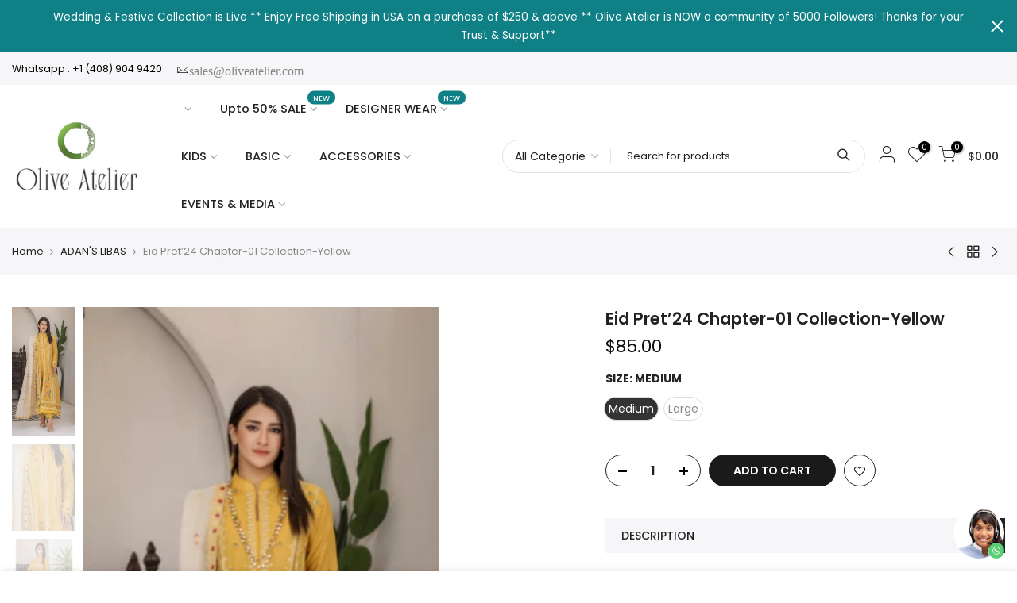

--- FILE ---
content_type: text/html; charset=utf-8
request_url: https://www.oliveatelier.com/products/eid-pret-24-chapter-01-collection-yellow/?view=js_ppr
body_size: 1527
content:
<script type="application/json" id="ProductJson-template_ppr">{"id":9469195944215,"title":"Eid Pret’24 Chapter-01 Collection-Yellow","handle":"eid-pret-24-chapter-01-collection-yellow","description":"\u003cp\u003eDescription:                         \u003c\/p\u003e\n\u003col\u003e\n\u003cli\u003eReady To Wear Embroidered Lawn Shirt\u003c\/li\u003e\n\u003cli\u003eReady To Wear Cotton Trouser\u003c\/li\u003e\n\u003cli\u003eReady To Wear Embroidered Dupatta\u003c\/li\u003e\n\u003c\/ol\u003e\n\u003cp\u003eWelcome to our exclusive Eid Pret Collection 2024, where tradition meets contemporary elegance. This year, we present a curated selection of exquisite outfits designed to celebrate the spirit of Eid with unparalleled sophistication. Our collection captures the essence of this festive season, blending vibrant colors, intricate embroideries, and luxurious fabrics to create timeless pieces that resonate with modern style and cultural heritage.\u003c\/p\u003e\n\u003cp\u003e \u003c\/p\u003e\n\u003c!----\u003e","published_at":"2024-06-05T14:50:13-07:00","created_at":"2024-06-05T14:50:14-07:00","vendor":"Adan's Libas","type":"clothing","tags":["Adan's Libas"],"price":8500,"price_min":8500,"price_max":8500,"available":true,"price_varies":false,"compare_at_price":null,"compare_at_price_min":0,"compare_at_price_max":0,"compare_at_price_varies":false,"variants":[{"id":49097273147671,"title":"Medium","option1":"Medium","option2":null,"option3":null,"sku":"","requires_shipping":true,"taxable":false,"featured_image":null,"available":true,"name":"Eid Pret’24 Chapter-01 Collection-Yellow - Medium","public_title":"Medium","options":["Medium"],"price":8500,"weight":0,"compare_at_price":null,"inventory_management":"shopify","barcode":"","requires_selling_plan":false,"selling_plan_allocations":[]},{"id":49097273180439,"title":"Large","option1":"Large","option2":null,"option3":null,"sku":"","requires_shipping":true,"taxable":false,"featured_image":null,"available":true,"name":"Eid Pret’24 Chapter-01 Collection-Yellow - Large","public_title":"Large","options":["Large"],"price":8500,"weight":0,"compare_at_price":null,"inventory_management":"shopify","barcode":"","requires_selling_plan":false,"selling_plan_allocations":[]}],"images":["\/\/www.oliveatelier.com\/cdn\/shop\/files\/Screenshot_6-6-2024_25113.jpg?v=1717624294","\/\/www.oliveatelier.com\/cdn\/shop\/files\/Screenshot_6-6-2024_23921.jpg?v=1717623594","\/\/www.oliveatelier.com\/cdn\/shop\/files\/Screenshot_6-6-2024_23821.jpg?v=1717623594","\/\/www.oliveatelier.com\/cdn\/shop\/files\/Screenshot_6-6-2024_2391.jpg?v=1717623594","\/\/www.oliveatelier.com\/cdn\/shop\/files\/Screenshot_6-6-2024_23842.jpg?v=1717623594","\/\/www.oliveatelier.com\/cdn\/shop\/files\/Screenshot_6-6-2024_23629_1248da96-c27d-4651-98b8-ef1974bfed6c.jpg?v=1717623594"],"featured_image":"\/\/www.oliveatelier.com\/cdn\/shop\/files\/Screenshot_6-6-2024_25113.jpg?v=1717624294","options":["Size"],"media":[{"alt":null,"id":37780717633815,"position":1,"preview_image":{"aspect_ratio":0.476,"height":658,"width":313,"src":"\/\/www.oliveatelier.com\/cdn\/shop\/files\/Screenshot_6-6-2024_25113.jpg?v=1717624294"},"aspect_ratio":0.476,"height":658,"media_type":"image","src":"\/\/www.oliveatelier.com\/cdn\/shop\/files\/Screenshot_6-6-2024_25113.jpg?v=1717624294","width":313},{"alt":null,"id":37780565983511,"position":2,"preview_image":{"aspect_ratio":0.704,"height":1613,"width":1136,"src":"\/\/www.oliveatelier.com\/cdn\/shop\/files\/Screenshot_6-6-2024_23921.jpg?v=1717623594"},"aspect_ratio":0.704,"height":1613,"media_type":"image","src":"\/\/www.oliveatelier.com\/cdn\/shop\/files\/Screenshot_6-6-2024_23921.jpg?v=1717623594","width":1136},{"alt":null,"id":37780565852439,"position":3,"preview_image":{"aspect_ratio":0.872,"height":1301,"width":1135,"src":"\/\/www.oliveatelier.com\/cdn\/shop\/files\/Screenshot_6-6-2024_23821.jpg?v=1717623594"},"aspect_ratio":0.872,"height":1301,"media_type":"image","src":"\/\/www.oliveatelier.com\/cdn\/shop\/files\/Screenshot_6-6-2024_23821.jpg?v=1717623594","width":1135},{"alt":null,"id":37780565885207,"position":4,"preview_image":{"aspect_ratio":0.732,"height":1552,"width":1136,"src":"\/\/www.oliveatelier.com\/cdn\/shop\/files\/Screenshot_6-6-2024_2391.jpg?v=1717623594"},"aspect_ratio":0.732,"height":1552,"media_type":"image","src":"\/\/www.oliveatelier.com\/cdn\/shop\/files\/Screenshot_6-6-2024_2391.jpg?v=1717623594","width":1136},{"alt":null,"id":37780565786903,"position":5,"preview_image":{"aspect_ratio":0.703,"height":1610,"width":1132,"src":"\/\/www.oliveatelier.com\/cdn\/shop\/files\/Screenshot_6-6-2024_23842.jpg?v=1717623594"},"aspect_ratio":0.703,"height":1610,"media_type":"image","src":"\/\/www.oliveatelier.com\/cdn\/shop\/files\/Screenshot_6-6-2024_23842.jpg?v=1717623594","width":1132},{"alt":null,"id":37780565950743,"position":6,"preview_image":{"aspect_ratio":0.801,"height":1415,"width":1134,"src":"\/\/www.oliveatelier.com\/cdn\/shop\/files\/Screenshot_6-6-2024_23629_1248da96-c27d-4651-98b8-ef1974bfed6c.jpg?v=1717623594"},"aspect_ratio":0.801,"height":1415,"media_type":"image","src":"\/\/www.oliveatelier.com\/cdn\/shop\/files\/Screenshot_6-6-2024_23629_1248da96-c27d-4651-98b8-ef1974bfed6c.jpg?v=1717623594","width":1134}],"requires_selling_plan":false,"selling_plan_groups":[],"content":"\u003cp\u003eDescription:                         \u003c\/p\u003e\n\u003col\u003e\n\u003cli\u003eReady To Wear Embroidered Lawn Shirt\u003c\/li\u003e\n\u003cli\u003eReady To Wear Cotton Trouser\u003c\/li\u003e\n\u003cli\u003eReady To Wear Embroidered Dupatta\u003c\/li\u003e\n\u003c\/ol\u003e\n\u003cp\u003eWelcome to our exclusive Eid Pret Collection 2024, where tradition meets contemporary elegance. This year, we present a curated selection of exquisite outfits designed to celebrate the spirit of Eid with unparalleled sophistication. Our collection captures the essence of this festive season, blending vibrant colors, intricate embroideries, and luxurious fabrics to create timeless pieces that resonate with modern style and cultural heritage.\u003c\/p\u003e\n\u003cp\u003e \u003c\/p\u003e\n\u003c!----\u003e"}</script><script type="application/json" id="ProductJson-incoming_ppr">{"size_avai":[1,1],"tt_size_avai": 2,"ck_so_un": false,"ntsoldout": false,"unvariants": false,"remove_soldout": false,"variants": [{"inventory_quantity": 1,"mdid": null,"incoming": false,"next_incoming_date": null},{"ck_asdssa":"true ","inventory_quantity": 1,"mdid": null,"incoming": false,"next_incoming_date": null}]}</script> <script type="application/json" id="ModelJson-_ppr">[]</script><script type="application/json" id="NTsettingspr__ppr">{ "related_id":false, "recently_viewed":false, "ProductID":9469195944215, "PrHandle":"eid-pret-24-chapter-01-collection-yellow", "cat_handle":null, "scrolltop":null,"ThreeSixty":false,"hashtag":"none", "access_token":"none", "username":"none"}</script>


--- FILE ---
content_type: text/javascript
request_url: https://www.oliveatelier.com/cdn/shop/t/5/assets/cat.min.js?v=127587861294853681671692441738
body_size: 23873
content:
!function(t){"use strict";var e=function(){},i=t.requestAnimationFrame||t.webkitRequestAnimationFrame||t.mozRequestAnimationFrame||t.msRequestAnimationFrame||function(t){return setTimeout(t,16)};function n(){this.reads=[],this.writes=[],this.raf=i.bind(t),e("initialized",this)}function o(t){t.scheduled||(t.scheduled=!0,t.raf(function(t){e("flush");var i,n=t.writes,r=t.reads;try{e("flushing reads",r.length),t.runTasks(r),e("flushing writes",n.length),t.runTasks(n)}catch(t){i=t}t.scheduled=!1,(r.length||n.length)&&o(t);if(i){if(e("task errored",i.message),!t.catch)throw i;t.catch(i)}}.bind(null,t)),e("flush scheduled"))}function r(t,e){var i=t.indexOf(e);return!!~i&&!!t.splice(i,1)}n.prototype={constructor:n,runTasks:function(t){var i;for(e("run tasks");i=t.shift();)i()},measure:function(t,i){e("measure");var n=i?t.bind(i):t;return this.reads.push(n),o(this),n},mutate:function(t,i){e("mutate");var n=i?t.bind(i):t;return this.writes.push(n),o(this),n},clear:function(t){return e("clear",t),r(this.reads,t)||r(this.writes,t)},extend:function(t){if(e("extend",t),"object"!=typeof t)throw new Error("expected object");var i=Object.create(this);return function(t,e){for(var i in e)e.hasOwnProperty(i)&&(t[i]=e[i])}(i,t),i.fastdom=this,i.initialize&&i.initialize(),i},catch:null};var a=t.fastdom=t.fastdom||new n;"function"==typeof define?define(function(){return a}):"object"==typeof module&&(module.exports=a)}("undefined"!=typeof window?window:this),function(t){function e(e,n,o){return o=y(n,o),this.on("click.pjax",e,function(e){var n=o;n.container||((n=t.extend({},o)).container=t(this).attr("data-pjax")),i(e,n)})}function i(e,i,n){n=y(i,n);var r=e.currentTarget,a=t(r);if("A"!==r.tagName.toUpperCase())throw"$.fn.pjax or $.pjax.click requires an anchor element";if(!(e.which>1||e.metaKey||e.ctrlKey||e.shiftKey||e.altKey||location.protocol!==r.protocol||location.hostname!==r.hostname||r.href.indexOf("#")>-1&&_(r)==_(location)||e.isDefaultPrevented())){var s={url:r.href,container:a.attr("data-pjax"),target:r},l=t.extend({},s,n),c=t.Event("pjax:click");a.trigger(c,[l]),c.isDefaultPrevented()||(o(l),e.preventDefault(),a.trigger("pjax:clicked",[l]))}}function n(e,i,n){n=y(i,n);var r=e.currentTarget,a=t(r);if("FORM"!==r.tagName.toUpperCase())throw"$.pjax.submit requires a form element";var s={type:(a.attr("method")||"GET").toUpperCase(),url:a.attr("action"),container:a.attr("data-pjax"),target:r};if("GET"!==s.type&&void 0!==window.FormData)s.data=new FormData(r),s.processData=!1,s.contentType=!1;else{if(a.find(":file").length)return;s.data=a.serializeArray()}o(t.extend({},s,n)),e.preventDefault()}function o(e){e=t.extend(!0,{},t.ajaxSettings,o.defaults,e),t.isFunction(e.url)&&(e.url=e.url());var i=m(e.url).hash,n=t.type(e.container);if("string"!==n)throw"expected string value for 'container' option; got "+n;var r,s=e.context=t(e.container);if(!s.length)throw"the container selector '"+e.container+"' did not match anything";function l(i,n,o){o||(o={}),o.relatedTarget=e.target;var r=t.Event(i,o);return s.trigger(r,n),!r.isDefaultPrevented()}e.data||(e.data={}),t.isArray(e.data)?e.data.push({name:"_pjax",value:e.container}):e.data._pjax=e.container,e.beforeSend=function(t,n){if("GET"!==n.type&&(n.timeout=0),t.setRequestHeader("X-PJAX","true"),t.setRequestHeader("X-PJAX-Container",e.container),!l("pjax:beforeSend",[t,n]))return!1;n.timeout>0&&(r=setTimeout(function(){l("pjax:timeout",[t,e])&&t.abort("timeout")},n.timeout),n.timeout=0);var o=m(n.url);i&&(o.hash=i),e.requestUrl=g(o)},e.complete=function(t,i){r&&clearTimeout(r),l("pjax:complete",[t,i,e]),l("pjax:end",[t,e])},e.error=function(t,i,n){var o=(o=b("",t,e).url).split("&section_id=")[0],r=l("pjax:error",[t,i,n,e]);"GET"==e.type&&"abort"!==i&&r&&a(o)},e.success=function(n,r,c){var d,p=o.state,f="function"==typeof t.pjax.defaults.version?t.pjax.defaults.version():t.pjax.defaults.version,h=c.getResponseHeader("X-PJAX-Version"),g=b(n,c,e),_=m(d=(d=g.url).split("&section_id=")[0]);if(i&&(_.hash=i,d=_.href),f&&h&&f!==h)a(d);else if(g.contents){if(o.state={id:e.id||u(),url:d,title:g.title,offset:e.offset,container:e.container,fragment:e.fragment,timeout:e.timeout},(e.push||e.replace)&&window.history.replaceState(o.state,g.title,d),t.contains(s,document.activeElement))try{document.activeElement.blur()}catch(t){}g.title&&(document.title=g.title),l("pjax:beforeReplace",[g.contents,e],{state:o.state,previousState:p}),s.html(g.contents);var y=s.find("input[autofocus], textarea[autofocus]").last()[0];y&&document.activeElement!==y&&y.focus(),function(e){if(!e)return;var i=t("script[src]");e.each(function(){var e=this.src,n=i.filter(function(){return this.src===e});if(!n.length){var o=document.createElement("script"),r=t(this).attr("type");r&&(o.type=r),o.src=t(this).attr("src"),document.head.appendChild(o)}})}(g.scripts);var v=e.scrollTo;if(i){var w=decodeURIComponent(i.slice(1)),S=document.getElementById(w)||document.getElementsByName(w)[0];S&&(v=t(S).offset().top)}"number"==typeof v&&t(window).scrollTop(v),l("pjax:success",[n,r,c,e])}else a(d)},o.state||(o.state={id:u(),url:window.location.href,title:document.title,offset:e.offset,container:e.container,fragment:e.fragment,timeout:e.timeout},window.history.replaceState(o.state,document.title)),f(o.xhr),o.options=e;var c,d,p=o.xhr=t.ajax(e);if(p.readyState>0){if(e.push&&!e.replace){c=o.state.id,d=[e.container,h(s)],S[c]=d,k.push(c),C(x,0),C(k,o.defaults.maxCacheLength);var _=(_=e.requestUrl).split("&section_id=")[0];window.history.pushState(null,"",_)}l("pjax:start",[p,e]),l("pjax:send",[p,e])}return o.xhr}function r(e,i){var n={url:window.location.href,push:!1,replace:!0,scrollTo:!1};return o(t.extend(n,y(e,i)))}function a(t){window.history.replaceState(null,"",o.state.url),window.location.replace(t)}var s=!0,l=window.location.href,c=window.history.state;function d(e){s||f(o.xhr);var i,n=o.state,r=e.state;if(r&&r.container){if(s&&l==r.url)return;if(n){if(n.id===r.id)return;i=n.id<r.id?"forward":"back"}var c=S[r.id]||[],d=c[0]||r.container,p=t(d),u=c[1];if(p.length){n&&function(t,e,i){var n,r;S[e]=i,"forward"===t?(n=k,r=x):(n=x,r=k);n.push(e),(e=r.pop())&&delete S[e];C(n,o.defaults.maxCacheLength)}(i,n.id,[d,h(p)]);var g=t.Event("pjax:popstate",{state:r,direction:i});p.trigger(g);var m={id:r.id,url:r.url,container:d,push:!1,offset:r.offset,fragment:r.fragment,timeout:r.timeout,scrollTo:!1};if(u){p.trigger("pjax:start",[null,m]),o.state=r,r.title&&(document.title=r.title);var _=t.Event("pjax:beforeReplace",{state:r,previousState:n});p.trigger(_,[u,m]),p.html(u),p.trigger("pjax:end",[null,m])}else o(m);p[0].offsetHeight}else a(location.href)}s=!1}function p(e){var i=t.isFunction(e.url)?e.url():e.url,n=e.type?e.type.toUpperCase():"GET",o=t("<form>",{method:"GET"===n?"GET":"POST",action:i,style:"display:none"});"GET"!==n&&"POST"!==n&&o.append(t("<input>",{type:"hidden",name:"_method",value:n.toLowerCase()}));var r=e.data;if("string"==typeof r)t.each(r.split("&"),function(e,i){var n=i.split("=");o.append(t("<input>",{type:"hidden",name:n[0],value:n[1]}))});else if(t.isArray(r))t.each(r,function(e,i){o.append(t("<input>",{type:"hidden",name:i.name,value:i.value}))});else if("object"==typeof r){var a;for(a in r)o.append(t("<input>",{type:"hidden",name:a,value:r[a]}))}t(document.body).append(o),o.submit()}function f(e){e&&e.readyState<4&&(e.onreadystatechange=t.noop,e.abort())}function u(){return(new Date).getTime()}function h(e){var i=e.clone();return i.find("script").each(function(){this.src||t._data(this,"globalEval",!1)}),i.contents()}function g(t){return t.search=t.search.replace(/([?&])(_pjax|_)=[^&]*/g,"").replace(/^&/,""),t.href.replace(/\?($|#)/,"$1")}function m(t){var e=document.createElement("a");return e.href=t,e}function _(t){return t.href.replace(/#.*/,"")}function y(e,i){return e&&i?((i=t.extend({},i)).container=e,i):t.isPlainObject(e)?e:{container:e}}function v(t,e){return t.filter(e).add(t.find(e))}function w(e){return t.parseHTML(e,document,!0)}function b(e,i,n){var o,r,a={},s=/<html/i.test(e),l=i.getResponseHeader("X-PJAX-URL");if(a.url=l?g(m(l)):n.requestUrl,s){r=t(w(e.match(/<body[^>]*>([\s\S.]*)<\/body>/i)[0]));var c=e.match(/<head[^>]*>([\s\S.]*)<\/head>/i);o=null!=c?t(w(c[0])):r}else o=r=t(w(e));if(0===r.length)return a;if(a.title=v(o,"title").last().text(),n.fragment){var d=r;"body"!==n.fragment&&(d=v(d,n.fragment).first()),d.length&&(a.contents="body"===n.fragment?d:d.contents(),a.title||(a.title=d.attr("title")||d.data("title")))}else s||(a.contents=r);return a.contents&&(a.contents=a.contents.not(function(){return t(this).is("title")}),a.contents.find("title").remove(),a.scripts=v(a.contents,"script[src]").remove(),a.contents=a.contents.not(a.scripts)),a.title&&(a.title=t.trim(a.title)),a}c&&c.container&&(o.state=c),"state"in window.history&&(s=!1);var S={},x=[],k=[];function C(t,e){for(;t.length>e;)delete S[t.shift()]}function j(){return t("meta").filter(function(){var e=t(this).attr("http-equiv");return e&&"X-PJAX-VERSION"===e.toUpperCase()}).attr("content")}function T(){t.fn.pjax=e,t.pjax=o,t.pjax.enable=t.noop,t.pjax.disable=z,t.pjax.click=i,t.pjax.submit=n,t.pjax.reload=r,t.pjax.defaults={timeout:650,push:!0,replace:!1,type:"GET",dataType:"html",scrollTo:0,maxCacheLength:20,version:j},t(window).on("popstate.pjax",d)}function z(){t.fn.pjax=function(){return this},t.pjax=p,t.pjax.enable=T,t.pjax.disable=t.noop,t.pjax.click=t.noop,t.pjax.submit=t.noop,t.pjax.reload=function(){window.location.reload()},t(window).off("popstate.pjax",d)}t.event.props&&t.inArray("state",t.event.props)<0?t.event.props.push("state"):"state"in t.Event.prototype||t.event.addProp("state"),t.support.pjax=window.history&&window.history.pushState&&window.history.replaceState&&!navigator.userAgent.match(/((iPod|iPhone|iPad).+\bOS\s+[1-4]\D|WebApps\/.+CFNetwork)/),t.support.pjax?T():z()}(jQuery_T4NT),function(){"use strict";function t(n){if(!n)throw new Error("No options passed to Waypoint constructor");if(!n.element)throw new Error("No element option passed to Waypoint constructor");if(!n.handler)throw new Error("No handler option passed to Waypoint constructor");this.key="waypoint-"+e,this.options=t.Adapter.extend({},t.defaults,n),this.element=this.options.element,this.adapter=new t.Adapter(this.element),this.callback=n.handler,this.axis=this.options.horizontal?"horizontal":"vertical",this.enabled=this.options.enabled,this.triggerPoint=null,this.group=t.Group.findOrCreate({name:this.options.group,axis:this.axis}),this.context=t.Context.findOrCreateByElement(this.options.context),t.offsetAliases[this.options.offset]&&(this.options.offset=t.offsetAliases[this.options.offset]),this.group.add(this),this.context.add(this),i[this.key]=this,e+=1}var e=0,i={};t.prototype.queueTrigger=function(t){this.group.queueTrigger(this,t)},t.prototype.trigger=function(t){this.enabled&&this.callback&&this.callback.apply(this,t)},t.prototype.destroy=function(){this.context.remove(this),this.group.remove(this),delete i[this.key]},t.prototype.disable=function(){return this.enabled=!1,this},t.prototype.enable=function(){return this.context.refresh(),this.enabled=!0,this},t.prototype.next=function(){return this.group.next(this)},t.prototype.previous=function(){return this.group.previous(this)},t.invokeAll=function(t){var e=[];for(var n in i)e.push(i[n]);for(var o=0,r=e.length;r>o;o++)e[o][t]()},t.destroyAll=function(){t.invokeAll("destroy")},t.disableAll=function(){t.invokeAll("disable")},t.enableAll=function(){for(var e in t.Context.refreshAll(),i)i[e].enabled=!0;return this},t.refreshAll=function(){t.Context.refreshAll()},t.viewportHeight=function(){return window.innerHeight||document.documentElement.clientHeight},t.viewportWidth=function(){return document.documentElement.clientWidth},t.adapters=[],t.defaults={context:window,continuous:!0,enabled:!0,group:"default",horizontal:!1,offset:0},t.offsetAliases={"bottom-in-view":function(){return this.context.innerHeight()-this.adapter.outerHeight()},"right-in-view":function(){return this.context.innerWidth()-this.adapter.outerWidth()}},window.Waypoint=t}(),function(){"use strict";function t(t){window.setTimeout(t,1e3/60)}function e(t){this.element=t,this.Adapter=o.Adapter,this.adapter=new this.Adapter(t),this.key="waypoint-context-"+i,this.didScroll=!1,this.didResize=!1,this.oldScroll={x:this.adapter.scrollLeft(),y:this.adapter.scrollTop()},this.waypoints={vertical:{},horizontal:{}},t.waypointContextKey=this.key,n[t.waypointContextKey]=this,i+=1,o.windowContext||(o.windowContext=!0,o.windowContext=new e(window)),this.createThrottledScrollHandler(),this.createThrottledResizeHandler()}var i=0,n={},o=window.Waypoint,r=window.onload;e.prototype.add=function(t){var e=t.options.horizontal?"horizontal":"vertical";this.waypoints[e][t.key]=t,this.refresh()},e.prototype.checkEmpty=function(){var t=this.Adapter.isEmptyObject(this.waypoints.horizontal),e=this.Adapter.isEmptyObject(this.waypoints.vertical),i=this.element==this.element.window;t&&e&&!i&&(this.adapter.off(".waypoints"),delete n[this.key])},e.prototype.createThrottledResizeHandler=function(){function t(){e.handleResize(),e.didResize=!1}var e=this;this.adapter.on("resize.waypoints",function(){e.didResize||(e.didResize=!0,o.requestAnimationFrame(t))})},e.prototype.createThrottledScrollHandler=function(){function t(){e.handleScroll(),e.didScroll=!1}var e=this;this.adapter.on("scroll.waypoints",function(){(!e.didScroll||o.isTouch)&&(e.didScroll=!0,o.requestAnimationFrame(t))})},e.prototype.handleResize=function(){o.Context.refreshAll()},e.prototype.handleScroll=function(){var t={},e={horizontal:{newScroll:this.adapter.scrollLeft(),oldScroll:this.oldScroll.x,forward:"right",backward:"left"},vertical:{newScroll:this.adapter.scrollTop(),oldScroll:this.oldScroll.y,forward:"down",backward:"up"}};for(var i in e){var n=e[i],o=n.newScroll>n.oldScroll?n.forward:n.backward;for(var r in this.waypoints[i]){var a=this.waypoints[i][r];if(null!==a.triggerPoint){var s=n.oldScroll<a.triggerPoint,l=n.newScroll>=a.triggerPoint;(s&&l||!s&&!l)&&(a.queueTrigger(o),t[a.group.id]=a.group)}}}for(var c in t)t[c].flushTriggers();this.oldScroll={x:e.horizontal.newScroll,y:e.vertical.newScroll}},e.prototype.innerHeight=function(){return this.element==this.element.window?o.viewportHeight():this.adapter.innerHeight()},e.prototype.remove=function(t){delete this.waypoints[t.axis][t.key],this.checkEmpty()},e.prototype.innerWidth=function(){return this.element==this.element.window?o.viewportWidth():this.adapter.innerWidth()},e.prototype.destroy=function(){var t=[];for(var e in this.waypoints)for(var i in this.waypoints[e])t.push(this.waypoints[e][i]);for(var n=0,o=t.length;o>n;n++)t[n].destroy()},e.prototype.refresh=function(){var t,e=this.element==this.element.window,i=e?void 0:this.adapter.offset(),n={};for(var r in this.handleScroll(),t={horizontal:{contextOffset:e?0:i.left,contextScroll:e?0:this.oldScroll.x,contextDimension:this.innerWidth(),oldScroll:this.oldScroll.x,forward:"right",backward:"left",offsetProp:"left"},vertical:{contextOffset:e?0:i.top,contextScroll:e?0:this.oldScroll.y,contextDimension:this.innerHeight(),oldScroll:this.oldScroll.y,forward:"down",backward:"up",offsetProp:"top"}}){var a=t[r];for(var s in this.waypoints[r]){var l,c,d,p,f=this.waypoints[r][s],u=f.options.offset,h=f.triggerPoint,g=0,m=null==h;f.element!==f.element.window&&(g=f.adapter.offset()[a.offsetProp]),"function"==typeof u?u=u.apply(f):"string"==typeof u&&(u=parseFloat(u),f.options.offset.indexOf("%")>-1&&(u=Math.ceil(a.contextDimension*u/100))),l=a.contextScroll-a.contextOffset,f.triggerPoint=Math.floor(g+l-u),c=h<a.oldScroll,d=f.triggerPoint>=a.oldScroll,p=!c&&!d,!m&&(c&&d)?(f.queueTrigger(a.backward),n[f.group.id]=f.group):!m&&p?(f.queueTrigger(a.forward),n[f.group.id]=f.group):m&&a.oldScroll>=f.triggerPoint&&(f.queueTrigger(a.forward),n[f.group.id]=f.group)}}return o.requestAnimationFrame(function(){for(var t in n)n[t].flushTriggers()}),this},e.findOrCreateByElement=function(t){return e.findByElement(t)||new e(t)},e.refreshAll=function(){for(var t in n)n[t].refresh()},e.findByElement=function(t){return n[t.waypointContextKey]},window.onload=function(){r&&r(),e.refreshAll()},o.requestAnimationFrame=function(e){(window.requestAnimationFrame||window.mozRequestAnimationFrame||window.webkitRequestAnimationFrame||t).call(window,e)},o.Context=e}(),function(){"use strict";function t(t,e){return t.triggerPoint-e.triggerPoint}function e(t,e){return e.triggerPoint-t.triggerPoint}function i(t){this.name=t.name,this.axis=t.axis,this.id=this.name+"-"+this.axis,this.waypoints=[],this.clearTriggerQueues(),n[this.axis][this.name]=this}var n={vertical:{},horizontal:{}},o=window.Waypoint;i.prototype.add=function(t){this.waypoints.push(t)},i.prototype.clearTriggerQueues=function(){this.triggerQueues={up:[],down:[],left:[],right:[]}},i.prototype.flushTriggers=function(){for(var i in this.triggerQueues){var n=this.triggerQueues[i],o="up"===i||"left"===i;n.sort(o?e:t);for(var r=0,a=n.length;a>r;r+=1){var s=n[r];(s.options.continuous||r===n.length-1)&&s.trigger([i])}}this.clearTriggerQueues()},i.prototype.next=function(e){this.waypoints.sort(t);var i=o.Adapter.inArray(e,this.waypoints);return i===this.waypoints.length-1?null:this.waypoints[i+1]},i.prototype.previous=function(e){this.waypoints.sort(t);var i=o.Adapter.inArray(e,this.waypoints);return i?this.waypoints[i-1]:null},i.prototype.queueTrigger=function(t,e){this.triggerQueues[e].push(t)},i.prototype.remove=function(t){var e=o.Adapter.inArray(t,this.waypoints);e>-1&&this.waypoints.splice(e,1)},i.prototype.first=function(){return this.waypoints[0]},i.prototype.last=function(){return this.waypoints[this.waypoints.length-1]},i.findOrCreate=function(t){return n[t.axis][t.name]||new i(t)},o.Group=i}(),function(){"use strict";function t(t){this.$element=e(t)}var e=window.jQuery_T4NT,i=window.Waypoint;e.each(["innerHeight","innerWidth","off","offset","on","outerHeight","outerWidth","scrollLeft","scrollTop"],function(e,i){t.prototype[i]=function(){var t=Array.prototype.slice.call(arguments);return this.$element[i].apply(this.$element,t)}}),e.each(["extend","inArray","isEmptyObject"],function(i,n){t[n]=e[n]}),i.adapters.push({name:"jQuery_T4NT",Adapter:t}),i.Adapter=t}(),function(){"use strict";function t(t){return function(){var i=[],n=arguments[0];return t.isFunction(arguments[0])&&((n=t.extend({},arguments[1])).handler=arguments[0]),this.each(function(){var o=t.extend({},n,{element:this});"string"==typeof o.context&&(o.context=t(this).closest(o.context)[0]),i.push(new e(o))}),i}}var e=window.Waypoint;window.jQuery_T4NT&&(window.jQuery_T4NT.fn.waypoint=t(window.jQuery_T4NT)),window.Zepto&&(window.Zepto.fn.waypoint=t(window.Zepto))}(),function(t,e){"function"==typeof define&&define.amd?define(e):"object"==typeof exports?module.exports=e():t.ResizeSensor=e()}("undefined"!=typeof window?window:this,function(){if("undefined"==typeof window)return null;var t=window.requestAnimationFrame||window.mozRequestAnimationFrame||window.webkitRequestAnimationFrame||function(t){return window.setTimeout(t,20)};function e(t,e){var i=Object.prototype.toString.call(t),n="[object Array]"===i||"[object NodeList]"===i||"[object HTMLCollection]"===i||"[object Object]"===i||"undefined"!=typeof jQuery_T4NT&&t instanceof jQuery_T4NT||"undefined"!=typeof Elements&&t instanceof Elements,o=0,r=t.length;if(n)for(;o<r;o++)e(t[o]);else e(t)}var i=function(n,o){e(n,function(e){!function(e,i){if(e)if(e.resizedAttached)e.resizedAttached.add(i);else{e.resizedAttached=new function(){var t,e,i=[];this.add=function(t){i.push(t)},this.call=function(){for(t=0,e=i.length;t<e;t++)i[t].call()},this.remove=function(n){var o=[];for(t=0,e=i.length;t<e;t++)i[t]!==n&&o.push(i[t]);i=o},this.length=function(){return i.length}},e.resizedAttached.add(i),e.resizeSensor=document.createElement("div"),e.resizeSensor.className="resize-sensor";var n="position: absolute; left: 0; top: 0; right: 0; bottom: 0; overflow: hidden; z-index: -1; visibility: hidden;",o="position: absolute; left: 0; top: 0; transition: 0s;";e.resizeSensor.style.cssText=n,e.resizeSensor.innerHTML='<div class="resize-sensor-expand" style="'+n+'"><div style="'+o+'"></div></div><div class="resize-sensor-shrink" style="'+n+'"><div style="'+o+' width: 200%; height: 200%"></div></div>',e.appendChild(e.resizeSensor),e.resizeSensor.offsetParent!==e&&(e.style.position="relative");var r,a,s,l,c=e.resizeSensor.childNodes[0],d=c.childNodes[0],p=e.resizeSensor.childNodes[1],f=e.offsetWidth,u=e.offsetHeight,h=function(){d.style.width="100000px",d.style.height="100000px",c.scrollLeft=1e5,c.scrollTop=1e5,p.scrollLeft=1e5,p.scrollTop=1e5};h();var g=function(){a=0,r&&(f=s,u=l,e.resizedAttached&&e.resizedAttached.call())},m=function(){s=e.offsetWidth,l=e.offsetHeight,(r=s!=f||l!=u)&&!a&&(a=t(g)),h()},_=function(t,e,i){t.attachEvent?t.attachEvent("on"+e,i):t.addEventListener(e,i)};_(c,"scroll",m),_(p,"scroll",m)}}(e,o)}),this.detach=function(t){i.detach(n,t)}};return i.detach=function(t,i){e(t,function(t){t&&(t.resizedAttached&&"function"==typeof i&&(t.resizedAttached.remove(i),t.resizedAttached.length())||t.resizeSensor&&(t.contains(t.resizeSensor)&&t.removeChild(t.resizeSensor),delete t.resizeSensor,delete t.resizedAttached))})},i}),function(t){t.fn.theiaStickySidebar=function(e){function i(e,i){return!0===e.initialized||!(t("body").width()<e.minWidth)&&(function(e,i){e.initialized=!0,0===t("#theia-sticky-sidebar-stylesheet-"+e.namespace).length&&t("head").append(t('<style id="theia-sticky-sidebar-stylesheet-'+e.namespace+'">.theiaStickySidebar:after {content: ""; display: table; clear: both;}</style>')),i.each(function(){function i(){o.fixedScrollTop=0,o.sidebar.css({"min-height":"1px"}),o.stickySidebar.css({position:"static",width:"",transform:"none"})}var o={};if(o.sidebar=t(this),o.options=e||{},o.container=t(o.options.containerSelector),0==o.container.length&&(o.container=o.sidebar.parent()),o.sidebar.parents().css("-webkit-transform","none"),o.sidebar.css({position:o.options.defaultPosition,overflow:"visible","-webkit-box-sizing":"border-box","-moz-box-sizing":"border-box","box-sizing":"border-box"}),o.stickySidebar=o.sidebar.find(".theiaStickySidebar"),0==o.stickySidebar.length){var r=/(?:text|application)\/(?:x-)?(?:javascript|ecmascript)/i;o.sidebar.find("script").filter(function(t,e){return 0===e.type.length||e.type.match(r)}).remove(),o.stickySidebar=t("<div>").addClass("theiaStickySidebar").append(o.sidebar.children()),o.sidebar.append(o.stickySidebar)}o.marginBottom=parseInt(o.sidebar.css("margin-bottom")),o.paddingTop=parseInt(o.sidebar.css("padding-top")),o.paddingBottom=parseInt(o.sidebar.css("padding-bottom"));var a=o.stickySidebar.offset().top,s=o.stickySidebar.outerHeight();o.stickySidebar.css("padding-top",1),o.stickySidebar.css("padding-bottom",1),a-=o.stickySidebar.offset().top,s=o.stickySidebar.outerHeight()-s-a,0==a?(o.stickySidebar.css("padding-top",0),o.stickySidebarPaddingTop=0):o.stickySidebarPaddingTop=1,0==s?(o.stickySidebar.css("padding-bottom",0),o.stickySidebarPaddingBottom=0):o.stickySidebarPaddingBottom=1,o.previousScrollTop=null,o.fixedScrollTop=0,i(),o.onScroll=function(o){if(o.stickySidebar.is(":visible")){if(t("body").width()<o.options.minWidth)return void i();if(o.options.disableOnResponsiveLayouts){var r=o.sidebar.outerWidth("none"==o.sidebar.css("float"));if(r+50>o.container.width())return void i()}var a=t(document).scrollTop(),s="static";if(a>=o.sidebar.offset().top+(o.paddingTop-o.options.additionalMarginTop)){var l,c=o.paddingTop+e.additionalMarginTop,d=o.paddingBottom+o.marginBottom+e.additionalMarginBottom,p=o.sidebar.offset().top,f=o.sidebar.offset().top+function(e){var i=e.height();return e.children().each(function(){i=Math.max(i,t(this).height())}),i}(o.container),u=0+e.additionalMarginTop,h=o.stickySidebar.outerHeight()+c+d<t(window).height();l=h?u+o.stickySidebar.outerHeight():t(window).height()-o.marginBottom-o.paddingBottom-e.additionalMarginBottom;var g=p-a+o.paddingTop,m=f-a-o.paddingBottom-o.marginBottom,_=o.stickySidebar.offset().top-a,y=o.previousScrollTop-a;"fixed"==o.stickySidebar.css("position")&&"modern"==o.options.sidebarBehavior&&(_+=y),"stick-to-top"==o.options.sidebarBehavior&&(_=e.additionalMarginTop),"stick-to-bottom"==o.options.sidebarBehavior&&(_=l-o.stickySidebar.outerHeight()),_=y>0?Math.min(_,u):Math.max(_,l-o.stickySidebar.outerHeight()),_=Math.max(_,g),_=Math.min(_,m-o.stickySidebar.outerHeight());var v=o.container.height()==o.stickySidebar.outerHeight();s=!v&&_==u||!v&&_==l-o.stickySidebar.outerHeight()?"fixed":a+_-o.sidebar.offset().top-o.paddingTop<=e.additionalMarginTop?"static":"absolute"}if("fixed"==s){var w=t(document).scrollLeft();o.stickySidebar.css({position:"fixed",width:n(o.stickySidebar)+"px",transform:"translateY("+_+"px)",left:o.sidebar.offset().left+parseInt(o.sidebar.css("padding-left"))-w+"px",top:"0px"})}else if("absolute"==s){var b={};"absolute"!=o.stickySidebar.css("position")&&(b.position="absolute",b.transform="translateY("+(a+_-o.sidebar.offset().top-o.stickySidebarPaddingTop-o.stickySidebarPaddingBottom)+"px)",b.top="0px"),b.width=n(o.stickySidebar)+"px",b.left="",o.stickySidebar.css(b)}else"static"==s&&i();"static"!=s&&1==o.options.updateSidebarHeight&&o.sidebar.css({"min-height":o.stickySidebar.outerHeight()+o.stickySidebar.offset().top-o.sidebar.offset().top+o.paddingBottom}),o.previousScrollTop=a}},o.onScroll(o),t(document).on("scroll."+o.options.namespace,function(t){return function(){t.onScroll(t)}}(o)),t(window).on("resize."+o.options.namespace,function(t){return function(){t.stickySidebar.css({position:"static"}),t.onScroll(t)}}(o)),"undefined"!=typeof ResizeSensor&&new ResizeSensor(o.stickySidebar[0],function(t){return function(){t.onScroll(t)}}(o))})}(e,i),!0)}function n(t){var e;try{e=t[0].getBoundingClientRect().width}catch(t){}return void 0===e&&(e=t.width()),e}return(e=t.extend({containerSelector:"",additionalMarginTop:0,additionalMarginBottom:0,updateSidebarHeight:!0,minWidth:0,disableOnResponsiveLayouts:!0,sidebarBehavior:"modern",defaultPosition:"relative",namespace:"TSS"},e)).additionalMarginTop=parseInt(e.additionalMarginTop)||0,e.additionalMarginBottom=parseInt(e.additionalMarginBottom)||0,function(e,n){i(e,n)||(console.log("TSS: Body width smaller than options.minWidth. Init is delayed."),t(document).on("scroll."+e.namespace,function(e,n){return function(o){i(e,n)&&t(this).unbind(o)}}(e,n)),t(window).on("resize."+e.namespace,function(e,n){return function(o){i(e,n)&&t(this).unbind(o)}}(e,n)))}(e,this),this}}(jQuery_T4NT),function(t){"function"==typeof define&&define.amd?define([],t):"object"==typeof exports?module.exports=t():window.noUiSlider=t()}(function(){"use strict";var t="14.6.0";function e(t){t.parentElement.removeChild(t)}function i(t){return null!=t}function n(t){t.preventDefault()}function o(t){return"number"==typeof t&&!isNaN(t)&&isFinite(t)}function r(t,e,i){0<i&&(c(t,e),setTimeout(function(){d(t,e)},i))}function a(t){return Math.max(Math.min(t,100),0)}function s(t){return Array.isArray(t)?t:[t]}function l(t){var e=(t=String(t)).split(".");return 1<e.length?e[1].length:0}function c(t,e){t.classList&&!/\s/.test(e)?t.classList.add(e):t.className+=" "+e}function d(t,e){t.classList&&!/\s/.test(e)?t.classList.remove(e):t.className=t.className.replace(new RegExp("(^|\\b)"+e.split(" ").join("|")+"(\\b|$)","gi")," ")}function p(t){var e=void 0!==window.pageXOffset,i="CSS1Compat"===(t.compatMode||"");return{x:e?window.pageXOffset:i?t.documentElement.scrollLeft:t.body.scrollLeft,y:e?window.pageYOffset:i?t.documentElement.scrollTop:t.body.scrollTop}}function f(t,e){return 100/(e-t)}function u(t,e,i){return 100*e/(t[i+1]-t[i])}function h(t,e){for(var i=1;t>=e[i];)i+=1;return i}function g(e,i,n){var r;if("number"==typeof i&&(i=[i]),!Array.isArray(i))throw new Error("noUiSlider ("+t+"): 'range' contains invalid value.");if(!o(r="min"===e?0:"max"===e?100:parseFloat(e))||!o(i[0]))throw new Error("noUiSlider ("+t+"): 'range' value isn't numeric.");n.xPct.push(r),n.xVal.push(i[0]),r?n.xSteps.push(!isNaN(i[1])&&i[1]):isNaN(i[1])||(n.xSteps[0]=i[1]),n.xHighestCompleteStep.push(0)}function m(t,e,i){if(e)if(i.xVal[t]!==i.xVal[t+1]){i.xSteps[t]=u([i.xVal[t],i.xVal[t+1]],e,0)/f(i.xPct[t],i.xPct[t+1]);var n=(i.xVal[t+1]-i.xVal[t])/i.xNumSteps[t],o=Math.ceil(Number(n.toFixed(3))-1),r=i.xVal[t]+i.xNumSteps[t]*o;i.xHighestCompleteStep[t]=r}else i.xSteps[t]=i.xHighestCompleteStep[t]=i.xVal[t]}function _(t,e,i){var n;this.xPct=[],this.xVal=[],this.xSteps=[i||!1],this.xNumSteps=[!1],this.xHighestCompleteStep=[],this.snap=e;var o=[];for(n in t)t.hasOwnProperty(n)&&o.push([t[n],n]);for(o.length&&"object"==typeof o[0][0]?o.sort(function(t,e){return t[0][0]-e[0][0]}):o.sort(function(t,e){return t[0]-e[0]}),n=0;n<o.length;n++)g(o[n][1],o[n][0],this);for(this.xNumSteps=this.xSteps.slice(0),n=0;n<this.xNumSteps.length;n++)m(n,this.xNumSteps[n],this)}_.prototype.getDistance=function(e){var i,n=[];for(i=0;i<this.xNumSteps.length-1;i++){var o=this.xNumSteps[i];if(o&&e/o%1!=0)throw new Error("noUiSlider ("+t+"): 'limit', 'margin' and 'padding' of "+this.xPct[i]+"% range must be divisible by step.");n[i]=u(this.xVal,e,i)}return n},_.prototype.getAbsoluteDistance=function(t,e,i){var n,o=0;if(t<this.xPct[this.xPct.length-1])for(;t>this.xPct[o+1];)o++;else t===this.xPct[this.xPct.length-1]&&(o=this.xPct.length-2);i||t!==this.xPct[o+1]||o++;var r=1,a=e[o],s=0,l=0,c=0,d=0;for(n=i?(t-this.xPct[o])/(this.xPct[o+1]-this.xPct[o]):(this.xPct[o+1]-t)/(this.xPct[o+1]-this.xPct[o]);0<a;)s=this.xPct[o+1+d]-this.xPct[o+d],100<e[o+d]*r+100-100*n?(l=s*n,r=(a-100*n)/e[o+d],n=1):(l=e[o+d]*s/100*r,r=0),i?(c-=l,1<=this.xPct.length+d&&d--):(c+=l,1<=this.xPct.length-d&&d++),a=e[o+d]*r;return t+c},_.prototype.toStepping=function(t){return function(t,e,i){if(i>=t.slice(-1)[0])return 100;var n,o,r=h(i,t),a=t[r-1],s=t[r],l=e[r-1],c=e[r];return l+(o=i,u(n=[a,s],n[0]<0?o+Math.abs(n[0]):o-n[0],0)/f(l,c))}(this.xVal,this.xPct,t)},_.prototype.fromStepping=function(t){return function(t,e,i){if(100<=i)return t.slice(-1)[0];var n,o=h(i,e),r=t[o-1],a=t[o],s=e[o-1];return n=[r,a],(i-s)*f(s,e[o])*(n[1]-n[0])/100+n[0]}(this.xVal,this.xPct,t)},_.prototype.getStep=function(t){return function(t,e,i,n){if(100===n)return n;var o,r,a=h(n,t),s=t[a-1],l=t[a];return i?(l-s)/2<n-s?l:s:e[a-1]?t[a-1]+(o=n-t[a-1],r=e[a-1],Math.round(o/r)*r):n}(this.xPct,this.xSteps,this.snap,t)},_.prototype.getDefaultStep=function(t,e,i){var n=h(t,this.xPct);return(100===t||e&&t===this.xPct[n-1])&&(n=Math.max(n-1,1)),(this.xVal[n]-this.xVal[n-1])/i},_.prototype.getNearbySteps=function(t){var e=h(t,this.xPct);return{stepBefore:{startValue:this.xVal[e-2],step:this.xNumSteps[e-2],highestStep:this.xHighestCompleteStep[e-2]},thisStep:{startValue:this.xVal[e-1],step:this.xNumSteps[e-1],highestStep:this.xHighestCompleteStep[e-1]},stepAfter:{startValue:this.xVal[e],step:this.xNumSteps[e],highestStep:this.xHighestCompleteStep[e]}}},_.prototype.countStepDecimals=function(){var t=this.xNumSteps.map(l);return Math.max.apply(null,t)},_.prototype.convert=function(t){return this.getStep(this.toStepping(t))};var y={to:function(t){return void 0!==t&&t.toFixed(2)},from:Number},v={target:"target",base:"base",origin:"origin",handle:"handle",handleLower:"handle-lower",handleUpper:"handle-upper",touchArea:"touch-area",horizontal:"horizontal",vertical:"vertical",background:"background",connect:"connect",connects:"connects",ltr:"ltr",rtl:"rtl",textDirectionLtr:"txt-dir-ltr",textDirectionRtl:"txt-dir-rtl",draggable:"draggable",drag:"state-drag",tap:"state-tap",active:"active",tooltip:"tooltip",pips:"pips",pipsHorizontal:"pips-horizontal",pipsVertical:"pips-vertical",marker:"marker",markerHorizontal:"marker-horizontal",markerVertical:"marker-vertical",markerNormal:"marker-normal",markerLarge:"marker-large",markerSub:"marker-sub",value:"value",valueHorizontal:"value-horizontal",valueVertical:"value-vertical",valueNormal:"value-normal",valueLarge:"value-large",valueSub:"value-sub"};function w(e){if("object"==typeof(i=e)&&"function"==typeof i.to&&"function"==typeof i.from)return!0;var i;throw new Error("noUiSlider ("+t+"): 'format' requires 'to' and 'from' methods.")}function b(e,i){if(!o(i))throw new Error("noUiSlider ("+t+"): 'step' is not numeric.");e.singleStep=i}function S(e,i){if(!o(i))throw new Error("noUiSlider ("+t+"): 'keyboardPageMultiplier' is not numeric.");e.keyboardPageMultiplier=i}function x(e,i){if(!o(i))throw new Error("noUiSlider ("+t+"): 'keyboardDefaultStep' is not numeric.");e.keyboardDefaultStep=i}function k(e,i){if("object"!=typeof i||Array.isArray(i))throw new Error("noUiSlider ("+t+"): 'range' is not an object.");if(void 0===i.min||void 0===i.max)throw new Error("noUiSlider ("+t+"): Missing 'min' or 'max' in 'range'.");if(i.min===i.max)throw new Error("noUiSlider ("+t+"): 'range' 'min' and 'max' cannot be equal.");e.spectrum=new _(i,e.snap,e.singleStep)}function C(e,i){if(i=s(i),!Array.isArray(i)||!i.length)throw new Error("noUiSlider ("+t+"): 'start' option is incorrect.");e.handles=i.length,e.start=i}function j(e,i){if("boolean"!=typeof(e.snap=i))throw new Error("noUiSlider ("+t+"): 'snap' option must be a boolean.")}function T(e,i){if("boolean"!=typeof(e.animate=i))throw new Error("noUiSlider ("+t+"): 'animate' option must be a boolean.")}function z(e,i){if("number"!=typeof(e.animationDuration=i))throw new Error("noUiSlider ("+t+"): 'animationDuration' option must be a number.")}function E(e,i){var n,o=[!1];if("lower"===i?i=[!0,!1]:"upper"===i&&(i=[!1,!0]),!0===i||!1===i){for(n=1;n<e.handles;n++)o.push(i);o.push(!1)}else{if(!Array.isArray(i)||!i.length||i.length!==e.handles+1)throw new Error("noUiSlider ("+t+"): 'connect' option doesn't match handle count.");o=i}e.connect=o}function P(e,i){switch(i){case"horizontal":e.ort=0;break;case"vertical":e.ort=1;break;default:throw new Error("noUiSlider ("+t+"): 'orientation' option is invalid.")}}function A(e,i){if(!o(i))throw new Error("noUiSlider ("+t+"): 'margin' option must be numeric.");0!==i&&(e.margin=e.spectrum.getDistance(i))}function N(e,i){if(!o(i))throw new Error("noUiSlider ("+t+"): 'limit' option must be numeric.");if(e.limit=e.spectrum.getDistance(i),!e.limit||e.handles<2)throw new Error("noUiSlider ("+t+"): 'limit' option is only supported on linear sliders with 2 or more handles.")}function M(e,i){var n;if(!o(i)&&!Array.isArray(i))throw new Error("noUiSlider ("+t+"): 'padding' option must be numeric or array of exactly 2 numbers.");if(Array.isArray(i)&&2!==i.length&&!o(i[0])&&!o(i[1]))throw new Error("noUiSlider ("+t+"): 'padding' option must be numeric or array of exactly 2 numbers.");if(0!==i){for(Array.isArray(i)||(i=[i,i]),e.padding=[e.spectrum.getDistance(i[0]),e.spectrum.getDistance(i[1])],n=0;n<e.spectrum.xNumSteps.length-1;n++)if(e.padding[0][n]<0||e.padding[1][n]<0)throw new Error("noUiSlider ("+t+"): 'padding' option must be a positive number(s).");var r=i[0]+i[1],a=e.spectrum.xVal[0];if(1<r/(e.spectrum.xVal[e.spectrum.xVal.length-1]-a))throw new Error("noUiSlider ("+t+"): 'padding' option must not exceed 100% of the range.")}}function R(e,i){switch(i){case"ltr":e.dir=0;break;case"rtl":e.dir=1;break;default:throw new Error("noUiSlider ("+t+"): 'direction' option was not recognized.")}}function U(e,i){if("string"!=typeof i)throw new Error("noUiSlider ("+t+"): 'behaviour' must be a string containing options.");var n=0<=i.indexOf("tap"),o=0<=i.indexOf("drag"),r=0<=i.indexOf("fixed"),a=0<=i.indexOf("snap"),s=0<=i.indexOf("hover"),l=0<=i.indexOf("unconstrained");if(r){if(2!==e.handles)throw new Error("noUiSlider ("+t+"): 'fixed' behaviour must be used with 2 handles");A(e,e.start[1]-e.start[0])}if(l&&(e.margin||e.limit))throw new Error("noUiSlider ("+t+"): 'unconstrained' behaviour cannot be used with margin or limit");e.events={tap:n||a,drag:o,fixed:r,snap:a,hover:s,unconstrained:l}}function O(e,i){if(!1!==i)if(!0===i){e.tooltips=[];for(var n=0;n<e.handles;n++)e.tooltips.push(!0)}else{if(e.tooltips=s(i),e.tooltips.length!==e.handles)throw new Error("noUiSlider ("+t+"): must pass a formatter for all handles.");e.tooltips.forEach(function(e){if("boolean"!=typeof e&&("object"!=typeof e||"function"!=typeof e.to))throw new Error("noUiSlider ("+t+"): 'tooltips' must be passed a formatter or 'false'.")})}}function H(t,e){w(t.ariaFormat=e)}function D(t,e){w(t.format=e)}function L(e,i){if("boolean"!=typeof(e.keyboardSupport=i))throw new Error("noUiSlider ("+t+"): 'keyboardSupport' option must be a boolean.")}function F(t,e){t.documentElement=e}function q(e,i){if("string"!=typeof i&&!1!==i)throw new Error("noUiSlider ("+t+"): 'cssPrefix' must be a string or `false`.");e.cssPrefix=i}function V(e,i){if("object"!=typeof i)throw new Error("noUiSlider ("+t+"): 'cssClasses' must be an object.");if("string"==typeof e.cssPrefix)for(var n in e.cssClasses={},i)i.hasOwnProperty(n)&&(e.cssClasses[n]=e.cssPrefix+i[n]);else e.cssClasses=i}function B(e){var n={margin:0,limit:0,padding:0,animate:!0,animationDuration:300,ariaFormat:y,format:y},o={step:{r:!1,t:b},keyboardPageMultiplier:{r:!1,t:S},keyboardDefaultStep:{r:!1,t:x},start:{r:!0,t:C},connect:{r:!0,t:E},direction:{r:!0,t:R},snap:{r:!1,t:j},animate:{r:!1,t:T},animationDuration:{r:!1,t:z},range:{r:!0,t:k},orientation:{r:!1,t:P},margin:{r:!1,t:A},limit:{r:!1,t:N},padding:{r:!1,t:M},behaviour:{r:!0,t:U},ariaFormat:{r:!1,t:H},format:{r:!1,t:D},tooltips:{r:!1,t:O},keyboardSupport:{r:!0,t:L},documentElement:{r:!1,t:F},cssPrefix:{r:!0,t:q},cssClasses:{r:!0,t:V}},r={connect:!1,direction:"ltr",behaviour:"tap",orientation:"horizontal",keyboardSupport:!0,cssPrefix:"noUi-",cssClasses:v,keyboardPageMultiplier:5,keyboardDefaultStep:10};e.format&&!e.ariaFormat&&(e.ariaFormat=e.format),Object.keys(o).forEach(function(a){if(!i(e[a])&&void 0===r[a]){if(o[a].r)throw new Error("noUiSlider ("+t+"): '"+a+"' is required.");return!0}o[a].t(n,i(e[a])?e[a]:r[a])}),n.pips=e.pips;var a=document.createElement("div"),s=void 0!==a.style.msTransform,l=void 0!==a.style.transform;return n.transformRule=l?"transform":s?"msTransform":"webkitTransform",n.style=[["left","top"],["right","bottom"]][n.dir][n.ort],n}return{__spectrum:_,version:t,cssClasses:v,create:function(i,o){if(!i||!i.nodeName)throw new Error("noUiSlider ("+t+"): create requires a single element, got: "+i);if(i.noUiSlider)throw new Error("noUiSlider ("+t+"): Slider was already initialized.");var l=function(i,o,l){var f,u,h,g,m,_,y,v,w=window.navigator.pointerEnabled?{start:"pointerdown",move:"pointermove",end:"pointerup"}:window.navigator.msPointerEnabled?{start:"MSPointerDown",move:"MSPointerMove",end:"MSPointerUp"}:{start:"mousedown touchstart",move:"mousemove touchmove",end:"mouseup touchend"},b=window.CSS&&CSS.supports&&CSS.supports("touch-action","none")&&function(){var t=!1;try{var e=Object.defineProperty({},"passive",{get:function(){t=!0}});window.addEventListener("test",null,e)}catch(t){}return t}(),S=i,x=o.spectrum,k=[],C=[],j=[],T=0,z={},E=i.ownerDocument,P=o.documentElement||E.documentElement,A=E.body,N=-1,M=0,R=1,U=2,O="rtl"===E.dir||1===o.ort?0:100;function H(t,e){var i=E.createElement("div");return e&&c(i,e),t.appendChild(i),i}function D(t,e){var i=H(t,o.cssClasses.origin),n=H(i,o.cssClasses.handle);return H(n,o.cssClasses.touchArea),n.setAttribute("data-handle",e),o.keyboardSupport&&(n.setAttribute("tabindex","0"),n.addEventListener("keydown",function(t){return function(t,e){if(q()||V(e))return!1;var i=["Left","Right"],n=["Down","Up"],r=["PageDown","PageUp"],a=["Home","End"];o.dir&&!o.ort?i.reverse():o.ort&&!o.dir&&(n.reverse(),r.reverse());var s,l=t.key.replace("Arrow",""),c=l===r[0],d=l===r[1],p=l===n[0]||l===i[0]||c,f=l===n[1]||l===i[1]||d,u=l===a[1];if(!(p||f||l===a[0]||u))return!0;if(t.preventDefault(),f||p){var h=o.keyboardPageMultiplier,g=p?0:1,m=gt(e)[g];if(null===m)return!1;!1===m&&(m=x.getDefaultStep(C[e],p,o.keyboardDefaultStep)),(d||c)&&(m*=h),m=Math.max(m,1e-7),m*=p?-1:1,s=k[e]+m}else s=u?o.spectrum.xVal[o.spectrum.xVal.length-1]:o.spectrum.xVal[0];return dt(e,x.toStepping(s),!0,!0),ot("slide",e),ot("update",e),ot("change",e),ot("set",e),!1}(t,e)})),n.setAttribute("role","slider"),n.setAttribute("aria-orientation",o.ort?"vertical":"horizontal"),0===e?c(n,o.cssClasses.handleLower):e===o.handles-1&&c(n,o.cssClasses.handleUpper),i}function L(t,e){return!!e&&H(t,o.cssClasses.connect)}function F(t,e){return!!o.tooltips[e]&&H(t.firstChild,o.cssClasses.tooltip)}function q(){return S.hasAttribute("disabled")}function V(t){return u[t].hasAttribute("disabled")}function W(){m&&(nt("update.tooltips"),m.forEach(function(t){t&&e(t)}),m=null)}function I(){W(),m=u.map(F),it("update.tooltips",function(t,e,i){if(m[e]){var n=t[e];!0!==o.tooltips[e]&&(n=o.tooltips[e].to(i[e])),m[e].innerHTML=n}})}function Q(t,e,i){var n=E.createElement("div"),r=[];r[M]=o.cssClasses.valueNormal,r[R]=o.cssClasses.valueLarge,r[U]=o.cssClasses.valueSub;var a=[];a[M]=o.cssClasses.markerNormal,a[R]=o.cssClasses.markerLarge,a[U]=o.cssClasses.markerSub;var s=[o.cssClasses.valueHorizontal,o.cssClasses.valueVertical],l=[o.cssClasses.markerHorizontal,o.cssClasses.markerVertical];function d(t,e){var i=e===o.cssClasses.value,n=i?r:a;return e+" "+(i?s:l)[o.ort]+" "+n[t]}return c(n,o.cssClasses.pips),c(n,0===o.ort?o.cssClasses.pipsHorizontal:o.cssClasses.pipsVertical),Object.keys(t).forEach(function(r){!function(t,r,a){if((a=e?e(r,a):a)!==N){var s=H(n,!1);s.className=d(a,o.cssClasses.marker),s.style[o.style]=t+"%",M<a&&((s=H(n,!1)).className=d(a,o.cssClasses.value),s.setAttribute("data-value",r),s.style[o.style]=t+"%",s.innerHTML=i.to(r))}}(r,t[r][0],t[r][1])}),n}function X(){g&&(e(g),g=null)}function J(e){X();var i,n,o,r,a,s,l,c,d,p=e.mode,f=e.density||1,u=e.filter||!1,h=function(e,i,n){if("range"===e||"steps"===e)return x.xVal;if("count"===e){if(i<2)throw new Error("noUiSlider ("+t+"): 'values' (>= 2) required for mode 'count'.");var o=i-1,r=100/o;for(i=[];o--;)i[o]=o*r;i.push(100),e="positions"}return"positions"===e?i.map(function(t){return x.fromStepping(n?x.getStep(t):t)}):"values"===e?n?i.map(function(t){return x.fromStepping(x.getStep(x.toStepping(t)))}):i:void 0}(p,e.values||!1,e.stepped||!1),m=(i=f,n=p,o=h,r={},a=x.xVal[0],s=x.xVal[x.xVal.length-1],c=l=!1,d=0,(o=o.slice().sort(function(t,e){return t-e}).filter(function(t){return!this[t]&&(this[t]=!0)},{}))[0]!==a&&(o.unshift(a),l=!0),o[o.length-1]!==s&&(o.push(s),c=!0),o.forEach(function(t,e){var a,s,p,f,u,h,g,m,_,y,v=t,w=o[e+1],b="steps"===n;if(b&&(a=x.xNumSteps[e]),a||(a=w-v),!1!==v&&void 0!==w)for(a=Math.max(a,1e-7),s=v;s<=w;s=(s+a).toFixed(7)/1){for(m=(u=(f=x.toStepping(s))-d)/i,y=u/(_=Math.round(m)),p=1;p<=_;p+=1)r[(h=d+p*y).toFixed(5)]=[x.fromStepping(h),0];g=-1<o.indexOf(s)?R:b?U:M,!e&&l&&s!==w&&(g=0),s===w&&c||(r[f.toFixed(5)]=[s,g]),d=f}}),r),_=e.format||{to:Math.round};return g=S.appendChild(Q(m,u,_))}function G(){var t=f.getBoundingClientRect(),e="offset"+["Width","Height"][o.ort];return 0===o.ort?t.width||f[e]:t.height||f[e]}function $(t,e,i,n){var r=function(r){return!!(r=function(t,e,i){var n,o,r=0===t.type.indexOf("touch"),a=0===t.type.indexOf("mouse"),s=0===t.type.indexOf("pointer");if(0===t.type.indexOf("MSPointer")&&(s=!0),r){var l=function(t){return t.target===i||i.contains(t.target)||t.target.shadowRoot&&t.target.shadowRoot.contains(i)};if("touchstart"===t.type){var c=Array.prototype.filter.call(t.touches,l);if(1<c.length)return!1;n=c[0].pageX,o=c[0].pageY}else{var d=Array.prototype.find.call(t.changedTouches,l);if(!d)return!1;n=d.pageX,o=d.pageY}}return e=e||p(E),(a||s)&&(n=t.clientX+e.x,o=t.clientY+e.y),t.pageOffset=e,t.points=[n,o],t.cursor=a||s,t}(r,n.pageOffset,n.target||e))&&!(q()&&!n.doNotReject)&&(a=S,s=o.cssClasses.tap,!((a.classList?a.classList.contains(s):new RegExp("\\b"+s+"\\b").test(a.className))&&!n.doNotReject)&&!(t===w.start&&void 0!==r.buttons&&1<r.buttons)&&(!n.hover||!r.buttons)&&(b||r.preventDefault(),r.calcPoint=r.points[o.ort],void i(r,n)));var a,s},a=[];return t.split(" ").forEach(function(t){e.addEventListener(t,r,!!b&&{passive:!0}),a.push([t,r])}),a}function Y(t){var e,i,n,r,s,l,c=100*(t-(e=f,i=o.ort,n=e.getBoundingClientRect(),s=(r=e.ownerDocument).documentElement,l=p(r),/webkit.*Chrome.*Mobile/i.test(navigator.userAgent)&&(l.x=0),i?n.top+l.y-s.clientTop:n.left+l.x-s.clientLeft))/G();return c=a(c),o.dir?100-c:c}function K(t,e){"mouseout"===t.type&&"HTML"===t.target.nodeName&&null===t.relatedTarget&&tt(t,e)}function Z(t,e){if(-1===navigator.appVersion.indexOf("MSIE 9")&&0===t.buttons&&0!==e.buttonsProperty)return tt(t,e);var i=(o.dir?-1:1)*(t.calcPoint-e.startCalcPoint);st(0<i,100*i/e.baseSize,e.locations,e.handleNumbers)}function tt(t,e){e.handle&&(d(e.handle,o.cssClasses.active),T-=1),e.listeners.forEach(function(t){P.removeEventListener(t[0],t[1])}),0===T&&(d(S,o.cssClasses.drag),ct(),t.cursor&&(A.style.cursor="",A.removeEventListener("selectstart",n))),e.handleNumbers.forEach(function(t){ot("change",t),ot("set",t),ot("end",t)})}function et(t,e){if(e.handleNumbers.some(V))return!1;var i;1===e.handleNumbers.length&&(i=u[e.handleNumbers[0]].children[0],T+=1,c(i,o.cssClasses.active)),t.stopPropagation();var r=[],a=$(w.move,P,Z,{target:t.target,handle:i,listeners:r,startCalcPoint:t.calcPoint,baseSize:G(),pageOffset:t.pageOffset,handleNumbers:e.handleNumbers,buttonsProperty:t.buttons,locations:C.slice()}),s=$(w.end,P,tt,{target:t.target,handle:i,listeners:r,doNotReject:!0,handleNumbers:e.handleNumbers}),l=$("mouseout",P,K,{target:t.target,handle:i,listeners:r,doNotReject:!0,handleNumbers:e.handleNumbers});r.push.apply(r,a.concat(s,l)),t.cursor&&(A.style.cursor=getComputedStyle(t.target).cursor,1<u.length&&c(S,o.cssClasses.drag),A.addEventListener("selectstart",n,!1)),e.handleNumbers.forEach(function(t){ot("start",t)})}function it(t,e){z[t]=z[t]||[],z[t].push(e),"update"===t.split(".")[0]&&u.forEach(function(t,e){ot("update",e)})}function nt(t){var e=t&&t.split(".")[0],i=e&&t.substring(e.length);Object.keys(z).forEach(function(t){var n=t.split(".")[0],o=t.substring(n.length);e&&e!==n||i&&i!==o||delete z[t]})}function ot(t,e,i){Object.keys(z).forEach(function(n){var r=n.split(".")[0];t===r&&z[n].forEach(function(t){t.call(_,k.map(o.format.to),e,k.slice(),i||!1,C.slice(),_)})})}function rt(t,e,i,n,r,s){var l;return 1<u.length&&!o.events.unconstrained&&(n&&0<e&&(l=x.getAbsoluteDistance(t[e-1],o.margin,0),i=Math.max(i,l)),r&&e<u.length-1&&(l=x.getAbsoluteDistance(t[e+1],o.margin,1),i=Math.min(i,l))),1<u.length&&o.limit&&(n&&0<e&&(l=x.getAbsoluteDistance(t[e-1],o.limit,0),i=Math.min(i,l)),r&&e<u.length-1&&(l=x.getAbsoluteDistance(t[e+1],o.limit,1),i=Math.max(i,l))),o.padding&&(0===e&&(l=x.getAbsoluteDistance(0,o.padding[0],0),i=Math.max(i,l)),e===u.length-1&&(l=x.getAbsoluteDistance(100,o.padding[1],1),i=Math.min(i,l))),!((i=a(i=x.getStep(i)))===t[e]&&!s)&&i}function at(t,e){var i=o.ort;return(i?e:t)+", "+(i?t:e)}function st(t,e,i,n){var o=i.slice(),r=[!t,t],a=[t,!t];n=n.slice(),t&&n.reverse(),1<n.length?n.forEach(function(t,i){var n=rt(o,t,o[t]+e,r[i],a[i],!1);!1===n?e=0:(e=n-o[t],o[t]=n)}):r=a=[!0];var s=!1;n.forEach(function(t,n){s=dt(t,i[t]+e,r[n],a[n])||s}),s&&n.forEach(function(t){ot("update",t),ot("slide",t)})}function lt(t,e){return o.dir?100-t-e:t}function ct(){j.forEach(function(t){var e=50<C[t]?-1:1,i=3+(u.length+e*t);u[t].style.zIndex=i})}function dt(t,e,i,n){return!1!==(e=rt(C,t,e,i,n,!1))&&(function(t,e){C[t]=e,k[t]=x.fromStepping(e);var i="translate("+at(10*(lt(e,0)-O)+"%","0")+")";u[t].style[o.transformRule]=i,pt(t),pt(t+1)}(t,e),!0)}function pt(t){if(h[t]){var e=0,i=100;0!==t&&(e=C[t-1]),t!==h.length-1&&(i=C[t]);var n=i-e,r="translate("+at(lt(e,n)+"%","0")+")",a="scale("+at(n/100,"1")+")";h[t].style[o.transformRule]=r+" "+a}}function ft(t,e){return null===t||!1===t||void 0===t?C[e]:("number"==typeof t&&(t=String(t)),t=o.format.from(t),!1===(t=x.toStepping(t))||isNaN(t)?C[e]:t)}function ut(t,e){var i=s(t),n=void 0===C[0];e=void 0===e||!!e,o.animate&&!n&&r(S,o.cssClasses.tap,o.animationDuration),j.forEach(function(t){dt(t,ft(i[t],t),!0,!1)});for(var a=1===j.length?0:1;a<j.length;++a)j.forEach(function(t){dt(t,C[t],!0,!0)});ct(),j.forEach(function(t){ot("update",t),null!==i[t]&&e&&ot("set",t)})}function ht(){var t=k.map(o.format.to);return 1===t.length?t[0]:t}function gt(t){var e=C[t],i=x.getNearbySteps(e),n=k[t],r=i.thisStep.step,a=null;if(o.snap)return[n-i.stepBefore.startValue||null,i.stepAfter.startValue-n||null];!1!==r&&n+r>i.stepAfter.startValue&&(r=i.stepAfter.startValue-n),a=n>i.thisStep.startValue?i.thisStep.step:!1!==i.stepBefore.step&&n-i.stepBefore.highestStep,100===e?r=null:0===e&&(a=null);var s=x.countStepDecimals();return null!==r&&!1!==r&&(r=Number(r.toFixed(s))),null!==a&&!1!==a&&(a=Number(a.toFixed(s))),[a,r]}return c(y=S,o.cssClasses.target),0===o.dir?c(y,o.cssClasses.ltr):c(y,o.cssClasses.rtl),0===o.ort?c(y,o.cssClasses.horizontal):c(y,o.cssClasses.vertical),c(y,"rtl"===getComputedStyle(y).direction?o.cssClasses.textDirectionRtl:o.cssClasses.textDirectionLtr),f=H(y,o.cssClasses.base),function(t,e){var i=H(e,o.cssClasses.connects);u=[],(h=[]).push(L(i,t[0]));for(var n=0;n<o.handles;n++)u.push(D(e,n)),j[n]=n,h.push(L(i,t[n+1]))}(o.connect,f),(v=o.events).fixed||u.forEach(function(t,e){$(w.start,t.children[0],et,{handleNumbers:[e]})}),v.tap&&$(w.start,f,function(t){if(!t.buttons&&!t.touches)return!1;t.stopPropagation();var e,i,n,a=Y(t.calcPoint),s=(e=a,n=!(i=100),u.forEach(function(t,o){if(!V(o)){var r=C[o],a=Math.abs(r-e);(a<i||a<=i&&r<e||100===a&&100===i)&&(n=o,i=a)}}),n);if(!1===s)return!1;o.events.snap||r(S,o.cssClasses.tap,o.animationDuration),dt(s,a,!0,!0),ct(),ot("slide",s,!0),ot("update",s,!0),ot("change",s,!0),ot("set",s,!0),o.events.snap&&et(t,{handleNumbers:[s]})},{}),v.hover&&$(w.move,f,function(t){var e=Y(t.calcPoint),i=x.getStep(e),n=x.fromStepping(i);Object.keys(z).forEach(function(t){"hover"===t.split(".")[0]&&z[t].forEach(function(t){t.call(_,n)})})},{hover:!0}),v.drag&&h.forEach(function(t,e){if(!1!==t&&0!==e&&e!==h.length-1){var i=u[e-1],n=u[e],r=[t];c(t,o.cssClasses.draggable),v.fixed&&(r.push(i.children[0]),r.push(n.children[0])),r.forEach(function(t){$(w.start,t,et,{handles:[i,n],handleNumbers:[e-1,e]})})}}),ut(o.start),o.pips&&J(o.pips),o.tooltips&&I(),it("update",function(t,e,i,n,r){j.forEach(function(t){var e=u[t],n=rt(C,t,0,!0,!0,!0),a=rt(C,t,100,!0,!0,!0),s=r[t],l=o.ariaFormat.to(i[t]);n=x.fromStepping(n).toFixed(1),a=x.fromStepping(a).toFixed(1),s=x.fromStepping(s).toFixed(1),e.children[0].setAttribute("aria-valuemin",n),e.children[0].setAttribute("aria-valuemax",a),e.children[0].setAttribute("aria-valuenow",s),e.children[0].setAttribute("aria-valuetext",l)})}),_={destroy:function(){for(var t in o.cssClasses)o.cssClasses.hasOwnProperty(t)&&d(S,o.cssClasses[t]);for(;S.firstChild;)S.removeChild(S.firstChild);delete S.noUiSlider},steps:function(){return j.map(gt)},on:it,off:nt,get:ht,set:ut,setHandle:function(e,i,n){if(!(0<=(e=Number(e))&&e<j.length))throw new Error("noUiSlider ("+t+"): invalid handle number, got: "+e);dt(e,ft(i,e),!0,!0),ot("update",e),n&&ot("set",e)},reset:function(t){ut(o.start,t)},__moveHandles:function(t,e,i){st(t,e,C,i)},options:l,updateOptions:function(t,e){var i=ht(),n=["margin","limit","padding","range","animate","snap","step","format","pips","tooltips"];n.forEach(function(e){void 0!==t[e]&&(l[e]=t[e])});var r=B(l);n.forEach(function(e){void 0!==t[e]&&(o[e]=r[e])}),x=r.spectrum,o.margin=r.margin,o.limit=r.limit,o.padding=r.padding,o.pips?J(o.pips):X(),o.tooltips?I():W(),C=[],ut(t.start||i,e)},target:S,removePips:X,removeTooltips:W,getTooltips:function(){return m},getOrigins:function(){return u},pips:J}}(i,B(o),o);return i.noUiSlider=l}}}),function(t){"use strict";var e=t("body"),i=Modernizr.hovermq,n=(Modernizr.csspositionsticky,nt_settings.type_filters),o=nt_settings.shop_filters,r="1"==n||!o&&0==t(".js_sidebar").length,a=t("#ld_cl_bar"),s=e.hasClass("rtl_true"),l=t(window),c=l.width(),d=c<768&&t(window).height()<768,p=t("#wis_ntjs"),f=p.data("get"),u=t("#cp_ntjs"),h=u.data("get"),g=".products.js_isotope",m=".nt_filter_block a,.nt_ajaxsortby a, .paginate_ajax a, .cat_view a.view_list_, a.clear_filter, a.clear_filter_js",_=".load-on-scroll:not(.jscl_ld)";if(geckoShopify.pin__type=function(){c<1024||(e.on("click",".pin_tt_js",function(e){e.preventDefault(),e.stopPropagation();var i=0,n=t(this).parent(".pin__type");if(n.hasClass("pin__opened")&&(i=1),t(".pin__type.pin__opened").removeClass("pin__opened"),t(".pin__slider.pin_slider_opened").removeClass("pin_slider_opened"),!i){var o=t(this).closest(".shopify-section");if(n.addClass("pin__opened"),o.find(".pin__slider").addClass("pin_slider_opened"),!n.hasClass("has_calc_pos")){var r=n.offset(),a=n.find(".pin__popup"),s=n.find(".pin_lazy_js");if(0==s.length&&(s=a),s.hasClass("pin__popup--left")){var l=a.width()+20;if(r.left<l){var c=l-r.left+10;a.css("margin-right","-"+c+"px")}}else if(s.hasClass("pin__popup--right")){l=a.width()+20;var d=t(window).width()-r.left-n.width();if(d<l){var p=l-d+10;a.css("margin-left","-"+p+"px")}}designMode||n.addClass("has_calc_pos")}}}),e.on("click",function(e){var i=t(e.target);i.closest(".pin__type").length>0||i.closest(".mfp-wrap").length>0||(t(".pin__type.pin__opened").removeClass("pin__opened"),t(".pin__slider.pin_slider_opened").removeClass("pin_slider_opened"))}))},geckoShopify.initStickyMenu=function(){if(!(e.hasClass("header_sticky_false")||e.hasClass("des_header_7")&&c>1400)){var i=t("#ntheader"),n=0,o=!1,r=!0,a=window.pageYOffset,s=e.hasClass("hide_scrolld_true"),d=i.outerHeight();n=d;l.on("resize",function(){r=!0,i.removeClass("sticky_prepared").css("height",""),d<i.outerHeight()&&(d=i.outerHeight()),e.hasClass("des_header_7")&&t(window).width()>1024||(r=!1,i.addClass("sticky_prepared").css({height:d}),t("#shopify-section-header_banner").length>0&&(n+=t("#shopify-section-header_banner").outerHeight()))}),l.on("scroll",function(){if(!r){var e=t(window).scrollTop();if(e>n?function(){if(o)return;o=!0,i.addClass("live_stuck"),i.on("animationend webkitAnimationEnd oAnimationEnd",function(){i.addClass("ani_none")})}():function(){if(!o)return;o=!1,i.addClass("trs_stuck").removeClass("live_stuck h_scroll_down"),i.removeClass("ani_none trs_stuck")}(),s){var l=window.pageYOffset;a>l&&e>n?i.addClass("h_scroll_up").removeClass("h_scroll_down"):e<=n?i.removeClass("h_scroll_down h_scroll_up"):i.addClass("h_scroll_down").removeClass("h_scroll_up"),a=l}}})}},geckoShopify.initStickyCat=function(){if(!(!e.hasClass("template-collection")||0==t(".cat_toolbar").length||e.hasClass("cat_sticky_false")||c>1024)){t("#ntheader");var i=t(".cat_toolbar"),n=i.outerHeight(),o=i.offset().top+n;t(".container_cat").outerHeight(),i.offset().top;i.before('<div class="clone_h_cat dn"></div>');var r=t(".clone_h_cat");r.css({height:n}),i.addClass("cat_stuck_prepared"),l.on("scroll",function(){var n=0,a=t(window).scrollTop();t(window).height(),t(document).height();a>o?(r.show(),t(".live_stuck:not(.h_scroll_down)").length>0&&e.hasClass("header_sticky_true")&&(n+=t(".ntheader_wrapper").outerHeight()),i.addClass("cat_stuck").css({top:n})):(r.hide(),i.removeClass("cat_stuck").css({top:0}))})}},geckoShopify.touchMegaMenu=function(){if(!i){var e=t(".nt_menu");t(document).on("click",function(i){var n=i.target;if(t(".is_hover").length>0&&!t(n).parents().is(".is_hover"))return e.find(".is_hover").removeClass("is_hover"),!1}),e.on("click",".menu-item.has-children>a",function(e){if(0!=t(this).siblings(".sub-menu").length){e.preventDefault();var i=t(this).closest(".has-children");i.hasClass("is_hover")||i.parent().find(".is_hover").removeClass("is_hover"),i.toggleClass("is_hover")}})}},geckoShopify.initMegaMenu=function(i){if(!(t(window).width()<=767)){var n=t(window),o=e.hasClass("des_header_7"),r=(t("#nt_menu_id").find(" > li.menu_has_offsets"),n.width()),a=t("#nt_wrapper"),l=a.outerWidth()+a.offset().left,c=e.hasClass("wrapper-boxed")||e.hasClass("wrapper-boxed-small")?l:r,d=i.find(" > .sub-menu");if(d.addClass("calc_pos").attr("style",""),o){var p=d.offset().top+d.outerHeight(),f=n.scrollTop()+n.outerHeight();p>f&&d.css({top:f-p-10})}if(!o){var u=d.outerWidth(),h=d.offset(),g=i.hasClass("menu_wid_full")?0:10;if(u&&h){var m=r-h.left-u;if(u>=0&&i.hasClass("menu_center")){var _=h.left+u/2-r/2;s?d.css({right:_}):d.css({left:-_})}else if(s&&(m+u>=c||i.hasClass("menu_wid_full"))&&i.hasClass("menu_has_offsets")){_=m+u-c;d.css({right:-_-g})}else if((h.left+u>=c||i.hasClass("menu_wid_full"))&&i.hasClass("menu_has_offsets")){var y=h.left+u-c;d.css({left:-y-g})}}}}},geckoShopify.cat_view=function(){e.on("click",".cat_view a:not(.active)",function(e){e.preventDefault();var i=t(this),n=i.data("col"),o=i.data("dev"),r=i.closest("div"),a=t(".container_cat .nt_pr"),s=t(".container_cat .nt_products_holder"),l=t(".cat_view,.container_cat .nt_products_holder");switch(l.removeClass("on_list_view_false").addClass("on_list_view_true"),"listt4"==n?l.removeClass("on_list_view_false").addClass("on_list_view_true"):l.removeClass("on_list_view_true").addClass("on_list_view_false"),r.removeClass("dev_view_cat").find("a").removeClass("active"),i.addClass("active"),o){case"mb":a.removeClass("col-2 col-3 col-4 col-6 col-12 col-15 col-listt4 done").addClass("done col-"+n);break;case"tb":a.removeClass("col-md-2 col-md-3 col-md-4 col-md-6 col-md-12 col-md-15 col-md-listt4 done").addClass("done col-md-"+n);break;default:a.removeClass("col-lg-2 col-lg-3 col-lg-4 col-lg-6 col-lg-12 col-lg-15 col-lg-listt4 done").addClass("done col-lg-"+n)}s.hasClass("js_isotope")&&s.isotope("layout"),lazySizesT4.autoSizer.checkElems(),fetch("/cart/update.js",{body:JSON.stringify({attributes:geckoShopify.defineProperty({},"cat_"+o+"_items_per_row",n)}),credentials:"same-origin",method:"POST",headers:{"Content-Type":"application/json","X-Requested-With":"XMLHttpRequest"}})})},geckoShopify.catAccordion=function(){e.on("click",".btn_cats_toggle,.has_cats_toggle",function(e){e.preventDefault(),e.stopPropagation();var i=t(this),n=i.siblings(".btn_cats_toggle"),o=i.siblings("ul");o.hasClass("cat_shown")?(i.removeClass("active"),n.removeClass("active"),o.stop().slideUp(300).removeClass("cat_shown")):(o.parent().parent().find("> li > .cat_shown").slideUp().removeClass("list-shown"),o.parent().parent().find("> li > .active").removeClass("active"),i.addClass("active"),n.addClass("active"),o.stop().slideDown(300).addClass("cat_shown"))})},geckoShopify.updateResizeProductCard=function(){if(0!=t(g).length){var e={childList:!0,subtree:!0},i=new MutationObserver(function(e,i){t(g).isotope("layout")});t.each(t(g+" .product-info:not(.on_live)"),function(n,o){i.observe(this,e),t(this).addClass("on_live")})}},geckoShopify.loadMorePr=function(){var i=t(_),n=i.parent().siblings(".nt_products_holder"),o=nt_settings.prevOnHref;geckoShopify.clickOnScrollButton(i,n),e.on("click",".nt_cat_lm:not(.jscl_ld)",function(i){i.preventDefault();var n=t(this),r=n.parent(),a=r.hasClass("is_prev_cat_js"),s=a?"prepended":"appended",l=r[0].hasAttribute("data-js-paginate"),c=r.siblings(".nt_products_holder"),d=c[0].hasAttribute("data-change-url"),p=n.attr("data-get"),h=n.attr("data-offset"),g=p+"&section_id="+n.attr("data-id"),m=t(window).scrollTop();f(c,g,n,p,function(i){var r=i.split("\x3c!--split--\x3e"),f=a?r[4]:r[3],g=r[2];a&&!o||!d||geckoShopify.replaceStateURL(p);var _="Defaultjs";c.hasClass("nt_isotope")?_="isotopejs":c.hasClass("nt_packery")&&(_="packeryjs"),u[_](c,r[1],s),m&&t(window).scrollTop(m);var y=n.siblings(".js_progress_bar");if(l){var v=(t("[data-js-arr_offsets]").html()||"").split(";;;"),w=c.find(".nt_pr").length,b=v.indexOf(h);if(y.length>0&&!a){y.find(".js_current_bar").html(w);x=y.data("tt");y.find(".current_bar").css("width",w/x*100+"%")}if(e.hasClass("template-collection")&&!a&&t(".js_current_bar").html(w),a)S=v[b-1];else{c.attr("data-offset",h);var S=v[b+1]}c.find(".nt_pr:not(.got_offset)").attr("data-page",h).addClass("got_offset"),void 0!==S?(f=p.replace("for_offest%3d"+h,"for_offest%3d"+S),n.attr("data-get",f).attr("data-offset",S),!1,geckoShopify.clickOnScrollButton(n,c)):(!0,n.hide().attr("data-get","").removeClass("load-on-scroll"),n.siblings(".js_progress_bar").hide())}else{if(y.length>0&&!a){y.find(".js_current_bar").html(g);var x=y.data("tt");y.find(".current_bar").css("width",g/x*100+"%")}e.hasClass("template-collection")&&!a&&t(".js_current_bar").html(g),"no_prs"!=f?(n.attr("data-get",f),!1,geckoShopify.clickOnScrollButton(n,c)):(!0,n.hide().attr("data-get","").removeClass("load-on-scroll"),n.siblings(".js_progress_bar").hide())}})});var r,a,s="#shopify-section-collection_page",l="#shopify-section-wishlist_page",c="#shopify-section-search_page",d="body.template-search",p=!1;t(s).length>0?(p=!0,r=s,d="body.template-collection"):t(c).length>0?(p=!0,r=c):t(l).length>0&&(p=!0,r=l),p&&(t(d).on("click",r+" [data-linkhref],"+r+" .product-image>a,"+r+" .product-brand>a,"+r+" .sw_click_go>a,"+r+" .product-title>a,"+r+" .js_add_qv,"+r+" .js__qs",function(e){a=window.location.href;var i=t(this).closest(".nt_pr"),n=a,o=function(t,e){e||(e=window.location.href);t=t.replace(/[[\]]/g,"\\$&");var i=new RegExp("[?&]"+t+"(=([^&#]*)|&|#|$)").exec(e);return i?i[2]?decodeURIComponent(i[2].replace(/\+/g," ")):"":null}("page")||1,s=i.attr("data-page");if(""!=s){var l=t(r+" .nt_products_holder").attr("data-offset");geckoShopify.replaceStateURL(n.replace("page="+o,"page="+s).replace("for_offest%3d"+l,"for_offest%3d"+s))}}),e.on("refresh_hreft4",function(){geckoShopify.replaceStateURL(a)}));var f=function(i,n,o,r,a){i.addClass("loading").parent().addClass("element-loading");var s="jscl_ld";o.addClass(s),t.ajax({dataType:"html",type:"GET",url:n,success:function(t){o.removeClass(s),a(t)},error:function(t){console.log("ajax error")},complete:function(){geckoShopify.recalculateSwatches(),geckoShopify.updateResizeProductCard(),geckoShopify.InitCountdown(),i.removeClass("loading").parent().removeClass("element-loading"),o.removeClass(s),e.trigger("refresh_currency"),geckoShopify.lazyWishUpdate(),geckoShopify.class_sequentially(),geckoShopify.review()}})},u={isotopejs:function(e,i,n){i=t(i);"appended"==n?e.append(i).isotope("appended",i):e.prepend(i).isotope("prepended",i)},packeryjs:function(e,i,n){i=t(i);"appended"==n?e.append(i).packery("appended",i):e.prepend(i).packery("prepended",i)},Defaultjs:function(t,e,i){"appended"==i?t.append(e):t.prepend(e)}}},geckoShopify.replaceStateURL=function(t){history.replaceState&&window.history.replaceState({},document.title,t)},geckoShopify.clickOnScrollButton=function(t,e,i,n){0!=t.length&&0!=e.length&&t.hasClass("load-on-scroll")&&new Waypoint({element:e[0],handler:function(e){this.destroy(),t.trigger("click")},offset:"bottom-in-view"})},geckoShopify.catTabs=function(){t("ul.tab_cat_title li a").click(function(e){e.preventDefault();var i=t(this),n=i.data("bid"),o=t("#shopify-section-"+i.data("id")),r=o.find(".tab_se_header .tt_active"),a=o.find(".tab_se_content .ct_active"),s=t("#"+n),l=s.find(".js_carousel");r.removeClass("tt_active"),i.addClass("tt_active"),a.removeClass("ct_active"),s.addClass("ct_active"),0!=l.length&&l.flickity("resize")})},e.hasClass("swatch_list_size_large"))var y=63;else if(e.hasClass("swatch_list_size_small"))y=28;else y=38;geckoShopify.isotopeResposition=function(e,i){if(0!=t(".container_cat .nt_isotope").length&&void 0!==t.fn.isotope){var n=i||t(".container_cat .nt_isotope");e&&n.find(".swatch__list_js.lazyloaded").each(function(){t(this).height()>y&&n.isotope("layout")}),n.find(".swatch__list_js").on("lazyincluded",function(e){t(this).height()>y&&n.isotope("layout")})}},geckoShopify.flickityResposition=function(e,i){if(0!=t(".nt_products_holder.nt_slider").length&&void 0!==t.fn.flickity){var n=i||t(".nt_products_holder.flickity-enabled");e&&n.find(".swatch__list_js.lazyloaded").each(function(){n.flickity("resize")}),n.find(".swatch__list_js").on("lazyincluded",function(t){n.flickity("resize")})}},geckoShopify.ajaxFilters=function(){if(nt_settings.ajax_shop&&0!=t(".container_cat").length&&void 0!==t.fn.pjax){var i="#shopify-section-collection_page";t(document).pjax("#cat_shopify a,.nt_ajaxFilter .widget_product_categories a:not(.has_cats_toggle)","#nt_content",{fragment:"#nt_content",timeout:nt_settings.pjaxTimeout,scrollTo:!1}),t(document).pjax(m,".container_cat:not(.cat_des_ntt4)",{fragment:".container_cat:not(.cat_des_ntt4)",timeout:nt_settings.pjaxTimeout,scrollTo:!1}),e.on("click",i+" .paginate_ajax a",function(e){var n=t(this).attr("href")+"&section_id=collection_page",o=t(this).attr("data-offset");t("[data-js-arr_offsetscurent]").html(o),t.pjax.click(e,i,{url:n,offset:o,fragment:i,timeout:nt_settings.pjaxTimeout,scrollTo:!1})}),t(document).on("pjax:beforeSend",function(t,e){}),t(document).on("pjax:timeout",function(t){t.preventDefault()}),t(document).on("pjax:error",function(t,e,i,n){console.log("pjax error "+i)}),t(document).on("pjax:start",function(o,r,a){e.addClass("ajax_loading"),n(),t.magnificPopup.close(),a.fragment!=i&&(t(".js_filter.opened").removeClass("opened"),t(".filter_area_js .section_nt_filter").slideUp(200))}),t(document).on("pjax:beforeReplace",function(t,e){}),t(document).on("pjax:complete",function(t,e,i){}),t(document).on("pjax:end",function(n,o,r){geckoShopify.InitCountdown(),geckoShopify.lazyWishUpdate(),geckoShopify.recalculateSwatches();var a=t(".container_cat .nt_products_holder"),s=r.fragment,l=t(_),c=l.parent().siblings(".nt_products_holder");if(geckoShopify.clickOnScrollButton(l,c),a.hasClass("nt_packery")?geckoShopify.refresh_packery(a):a.hasClass("nt_isotope")&&(geckoShopify.refresh_isotope(a),geckoShopify.updateResizeProductCard()),a.find(".lazyloading").addClass("lazyload"),s==i)t("[data-js-arr_offsetscurent]").html(r.offset),geckoShopify.VariantFilterRefresh();else{geckoShopify.initStickyCat(),geckoShopify.instagram();var d=!0;t(".js_sidebar").one("lazyincluded",function(i){geckoShopify.tbScrollLeft(),geckoShopify.instagram(),e.trigger("refresh_currency"),geckoShopify.RefreshPriceTitle(t(".js_sidebar")),d&&(d=!1,geckoShopify.VariantFilterRefresh());var n=t(".widget_product_categories  .product-categories> li.current-cat");n.length>0&&n.find("> .btn_cats_toggle, .menu_nested2.current-cat:first > .btn_cats_toggle, .menu_nested2.current-cat:first li.current-cat > .btn_cats_toggle").click()}),t(".filter_area_js").one("lazyincluded",function(e){geckoShopify.tbScrollLeft(),geckoShopify.RefreshPriceTitle(t(".filter_area_js")),d&&(d=!1,geckoShopify.VariantFilterRefresh())}),"#nt_content"==s&&(geckoShopify.ideaIntent(),t(".nt_parallax_true_true").each(function(){t(this).parallaxBackground()}))}e.trigger("refresh_currency"),geckoShopify.review(),geckoShopify.class_sequentially(),geckoShopify.FilterUpdateJS(),e.removeClass("ajax_loading")});var n=function(){if(!nt_settings.ajax_scroll){var e=t(".container_cat:not(.cat_des_ntt4)").offset().top-nt_settings.ajax_scroll_offset;t("html, body").stop().animate({scrollTop:e},400)}}}},geckoShopify.InitSidebarFilter=function(){0!=t(".js_filter").length&&e.on("click",".js_filter",function(e){var i=t(this);i.toggleClass("opened");var n=t(i.data("id"));n.is(":hidden")?n.stop().slideDown(200):n.slideUp(200),e.preventDefault()})},geckoShopify.DropdownPicker=function(){0!=t(".dropdown_picker_js").length&&(t(".dropdown_picker_js").on("click",".header_picker",function(e){e.preventDefault(),e.stopPropagation();var i=t(this).closest(".nt_lt_fake");t(i).hasClass("opended")?t(i).removeClass("opended"):(t(i.closest(".dropdown_picker_js")).find(".nt_lt_fake.opended").removeClass("opended"),t(i).addClass("opended"))}),e.click(function(e){t(e.target).hasClass("header_picker")||t(".nt_lt_fake.opended").removeClass("opended")}))},geckoShopify.SortbyPicker=function(){0!=t(".cat_sortby_js").length&&(e.on("click","a.sortby_pick",function(i){i.preventDefault(),i.stopPropagation();var n=t(this).closest(".cat_sortby_js");t(n).hasClass("opended")?(t(n).removeClass("opended"),e.removeClass("sortby_opended")):(t(n).addClass("opended"),e.addClass("sortby_opended"))}),e.click(function(i){t(i.target).hasClass("sortby_pick")||(t(".cat_sortby_js.opended").removeClass("opended"),e.removeClass("sortby_opended"))}))},geckoShopify.stickyJS=function(){if(0!=t(".is_sticky_sidebar").length&&!d){var i=20,n=t(".is_sticky_content"),o=t(".is_sticky_sidebar"),r=n.find(".theiaStickySidebar").outerHeight(),a=o.find(".theiaStickySidebar").outerHeight();if(r>a)var s=r-a,l=o;else if(null==r)s=a,l=o;else s=a-r,l=n;s<=200||(e.hasClass("header_sticky_true")&&(i=t(".sp_header_mid").outerHeight()+20),l.addClass("is_sticky").theiaStickySidebar({additionalMarginTop:i,additionalMarginBottom:20,minWidth:768}))}},geckoShopify.productSticky=function(){if(e.hasClass("template-product")&&nt_settings.use_sticky_des&&!d){var i=20,n=t(".pr_sticky_img"),o=t(".pr_sticky_su"),r=n.find(".theiaStickySidebar").outerHeight(),a=o.find(".theiaStickySidebar").outerHeight();if(r>a)var s=r-a;else if(null==r)s=a;else s=a-r;s<=200||(e.hasClass("header_sticky_true")&&(i=t(".sp_header_mid").outerHeight()+20),o.addClass("is_sticky").theiaStickySidebar({additionalMarginTop:i,additionalMarginBottom:20,minWidth:768}))}},geckoShopify.isVisible=function(e,i,n,o,r){if(!(e.length<1)){o=o||"both";var a=t(window),s=e.length>1?e.eq(0):e,l=null!=r,c=l?t(r):a,d=l?c.position():0,p=s.get(0),f=c.outerWidth(),u=c.outerHeight(),h=!0!==n||p.offsetWidth*p.offsetHeight;if("function"==typeof p.getBoundingClientRect){var g=p.getBoundingClientRect(),m=l?g.top-d.top>=0&&g.top<u+d.top:g.top>=0&&g.top<u,_=l?g.bottom-d.top>0&&g.bottom<=u+d.top:g.bottom>0&&g.bottom<=u,y=l?g.left-d.left>=0&&g.left<f+d.left:g.left>=0&&g.left<f,v=l?g.right-d.left>0&&g.right<f+d.left:g.right>0&&g.right<=f,w=i?m||_:m&&_,b=i?y||v:y&&v;w=g.top<0&&g.bottom>u||w,b=g.left<0&&g.right>f||b;if("both"===o)return h&&w&&b;if("vertical"===o)return h&&w;if("horizontal"===o)return h&&b}else{var S=l?0:d,x=S+u,k=c.scrollLeft(),C=k+f,j=s.position(),T=j.top,z=T+s.height(),E=j.left,P=E+s.width(),A=!0===i?z:T,N=!0===i?T:z,M=!0===i?P:E,R=!0===i?E:P;if("both"===o)return!!h&&N<=x&&A>=S&&R<=C&&M>=k;if("vertical"===o)return!!h&&N<=x&&A>=S;if("horizontal"===o)return!!h&&R<=C&&M>=k}}},geckoShopify.tbScrollLeft=function(){var e=t(".kalles_toolbar_item:visible"),i=e.length,n="false";if(sp_nt_storage&&(n=sessionStorage.getItem("tb_mb_cl")),!(i<6||"true"==n)){var o=t(".kalles_toolbar"),r=i-5;if(r<2)var a=400;else a=250;o.addClass("pe_none"),o.stop(!0),o.animate({scrollLeft:e.last().offset().left},a*r,function(){o.animate({scrollLeft:0},150*r,function(){o.removeClass("pe_none"),sp_nt_storage&&sessionStorage.setItem("tb_mb_cl","true")})})}},geckoShopify.inc_lz=function(){0==t(".inc_lz").length&&t(".inl_cnt_js").length>0||(t(".inc_pr_laz").each(function(){t(this).addClass("lazyload").one("lazyincluded",function(i){if(i.detail.content){geckoShopify.InitCountdown(),e.trigger("refresh_currency"),geckoShopify.lazyWishUpdate(),geckoShopify.review();var n=t(i.target).find(".js_carousel");if(0==n.length)return;geckoShopify.refresh_flickity(n)}else t(i.target).hide().remove()})}),t(".inc_lb_laz, .inc_cat_laz, .inc_gl_laz, .inc_ins_laz").each(function(){t(this).addClass("lazyload").one("lazyincluded",function(e){if(e.detail.content){var i=t(e.target),n=i.find(".js_carousel"),o=i.find(".js_packery");n.length>0?geckoShopify.refresh_flickity(n):o.length>0&&geckoShopify.refresh_packery(o)}else t(e.target).hide().remove()})}))};var v=t("#shopify-section-wishlist_page").length>0,w=p.find(".txt_remve").text(),b=p.find(".txt_view").text(),S="wis_added",x=nt_settings.wishlist_type;v||"2"!=nt_settings.wis_atc_added||(S="wis_added",b=w),geckoShopify.wishlistUpdate=function(e,i){if(sp_nt_storage&&"1"==x){var n=localStorage.getItem("nt_wis");if(null!=n)if(e){var o=n.split(","),r=n.replace(/,/g," OR "),a=encodeURI(r),s=f+"?view=wish&type=product&options[unavailable_products]=last&q="+a;p.attr("href",s),""!=n?t(".jswcount").text(o.length):t(".jswcount").text(0),t("#shopify-section-wishlist_page .empty_cart_page").length>0&&o.length>0&&!designMode&&""!=n&&(window.location.href=s)}else{o=n.replace(/id:/g,"").split(",");if(i)return o.indexOf(i)>-1&&t('.wishlistadd[data-id="'+i+'"]:not(".wis_remve")').addClass(S).removeClass("wishlistadd").find(".tt_txt").text(b),!1;v?t(".products.prs_wis .wishlistadd").addClass("wis_remve").removeClass("wishlistadd").find(".tt_txt").text(w):o.forEach(function(e,i){t('.wishlistadd[data-id="'+e+'"]').addClass(S).removeClass("wishlistadd").find(".tt_txt").text(b)})}}},geckoShopify.wishlistUpdateApp=function(e,i){if(sp_nt_storage&&"2"==x){var n=p.find("#arr_wis_id").text();if(""!=n)if(n=t.trim(n.replace(/id:/g,"")),e){var o=n.split(" "),r=n.replace(/ /g," OR id:"),a=encodeURI("id:"+r),s=f+"?view=wish&type=product&options[unavailable_products]=last&q="+a;p.attr("href",s),""!=n?t(".jswcount").text(o.length):t(".jswcount").text(0),t("#shopify-section-wishlist_page .empty_cart_page").length>0&&o.length>0&&!designMode&&""!=n&&(window.location.href=s)}else{o=n.split(" ");if(i)return o.indexOf(i)>-1&&t('.wishlistadd[data-id="'+i+'"]').addClass(S).removeClass("wishlistadd").find(".tt_txt").text(b),!1;v?t(".products.prs_wis .wishlistadd").addClass("wis_remve").removeClass("wishlistadd").find(".tt_txt").text(w):o.forEach(function(e,i){t('.wishlistadd[data-id="'+t.trim(e)+'"]').addClass(S).removeClass("wishlistadd").find(".tt_txt").text(b)})}}};var k=nt_settings.added_text_cp;function C(e){nt_settings.ajax_shop&&0!=t(".container_cat").length&&void 0!==t.fn.pjax?t.pjax({container:".container_cat:not(.cat_des_ntt4)",fragment:".container_cat:not(.cat_des_ntt4)",timeout:nt_settings.pjaxTimeout,url:e,scrollTo:!1}):window.location.href=e}function j(t,e){a.trigger("ld_bar_star"),fetch("/cart/update.js",{body:JSON.stringify({attributes:geckoShopify.defineProperty({},"auto_hide_ofsock",t)}),credentials:"same-origin",method:"POST",headers:{"Content-Type":"application/json","X-Requested-With":"XMLHttpRequest"}}).then(t=>t.json()).then(t=>{a.trigger("ld_bar_end"),C(e)}).catch(t=>{console.error("Error update_attributes:",t)})}if(geckoShopify.compareUpdate=function(e,i){if(sp_nt_storage&&0!=u.length){var n=localStorage.getItem("nt_cp");if(null!=n)if(e){var o=n.split(","),r=n.replace(/,/g," OR "),a=encodeURI(r),s=h+"?view=compe&type=product&options[unavailable_products]=last&q="+a;u.attr("href",s),""!=n?t(".jscpcount").text(o.length):t(".jscpcount").text(0),t("#shopify-section-compare_page .empty_cart_page").length>0&&o.length>0&&!designMode&&""!=n&&(window.location.href=s)}else{o=n.replace(/id:/g,"").split(",");if(i)return o.indexOf(i)>-1&&t('.compare_add[data-id="'+i+'"]').addClass("cpt4_added").removeClass("compare_add").find(".tt_txt").text(k),!1;o.forEach(function(e,i){t('.compare_add[data-id="'+e+'"]').addClass("cpt4_added").removeClass("compare_add").find(".tt_txt").text(k)})}}},geckoShopify.lazyWishUpdate=function(){!sp_nt_storage||"0"==x&&0==u.length||t(".nt_pr .product-image:not(.lazyloaded)").one("lazyincluded",function(t){"0"!=nt_settings.wishlist_type&&(geckoShopify.wishlistUpdate(0),geckoShopify.wishlistUpdateApp(0)),u.length>0&&geckoShopify.compareUpdate(0)})},geckoShopify.VariantFilterRefresh=function(){if(!r){t(".sp_result_html").html(t("[data-js-getnumbertrue]").html());var e=t("[data-js-paginate]"),i=t("[data-js-getpagination]").html(),n=_,o=t(n),a=o.parent().siblings(".nt_products_holder");if(e.hasClass("use_pagination_default")&&"no_page"!=i){var s=t(i),l=s.find("[data-js-arr_offsets]").html();if(null==l)return;var c,d,p=l.split(";;;"),f=p.length,u=s.find("[data-js-arr_offsetscurent]").html(),h=s.find("[data-js-url-pagination]").html(),g=(t("[data-pagination-links]"),p.indexOf(u)),m=g+1,y=5,v="",w=f-m;switch(!0){case 1==m:case 0==w:break;case 4==m&&f>7:case 3==w&&f>7:y=8;break;case 3==m&&f>6:case 2==w&&f>6:y=7;break;case 2==m&&f>5:case 1==w&&f>5:y=6;break;case m>4&&f>8:y=9}if(f>y){var b,S=function(t,e,i){if(i<5)throw"maxLength must be at least 5";function n(t,e){return Array.from(Array(e-t+1),(e,i)=>i+t)}var o=i-2-3>>1,r=i-2-2>>1;return t<=i?n(1,t):e<=i-1-1-r?n(1,i-1-1).concat(0,n(t-1+1,t)):e>=t-1-1-r?n(1,1).concat(0,n(t-1-1-r-o,t)):n(1,1).concat(0,n(e-o,e+r),0,n(t-1+1,t))}(f,m,y),x=S.length;for(c=0;c<x;c++)b=p[S[c]-1],0===S[c]?v+='<li><span class="page-numbers lh__1">...</span></li>':v+=b==u?'<li><span class="page-numbers current">'+S[c]+"</span></li>":'<li><a data-offset="'+b+'" class="page-numbers page-js-numbers" href="'+h.replace("js_number",b)+'">'+S[c]+"</a></li>";e.html(i),e.find("[data-pagination-links]").replaceWith(v),t("[data-js-paginate]>*").fadeIn("slow")}else{for(c=0,d=1;c<f;c++,d++)v+=g==c?'<li><span class="page-numbers current">'+d+"</span></li>":'<li><a data-offset="'+p[c]+'" class="page-numbers page-js-numbers" href="'+h.replace("js_number",p[c])+'">'+d+"</a></li>";e.html(i),e.find("[data-pagination-links]").replaceWith(v),t("[data-js-paginate]>*").fadeIn("slow")}1===m?e.find("a.prev").addClass("hide"):e.find("a.prev").attr("data-offset",p[g-1]).attr("href",h.replace("js_number",p[g-1])),m===f?e.find("a.next").addClass("hide"):e.find("a.next").attr("data-offset",p[m]).attr("href",h.replace("js_number",p[m]))}else if("no_page"!=i){t("[data-js-getpagination]").remove(),t("[data-js-paginate]").html(i,500),t("[data-js-paginate]>*").fadeIn("slow"),a=(o=t(n)).parent().siblings(".nt_products_holder"),geckoShopify.clickOnScrollButton(o,a);var k=t("[data-js-arr_offsets]"),C=k.html()||"",j=k.attr("data-offset");if(t("#shopify-section-collection_page .nt_pr").attr("data-page",j).addClass("got_offset"),C.length>0){C.split(";;;");t(".js_prev_url").length>0&&t("#shopify-section-collection_page").prepend(t(".js_prev_url").html())}}else e.slideUp(350),geckoShopify.clickOnScrollButton(o,a)}},geckoShopify.FilterUpdateJS=function(){if(r)"2"==n&&t(".filter_area_js,.js_sidebar").addClass("lazyload");else{var e=t("[data-filterntt4]");if(0!=e.length){var i=e.data("filterntt4"),o=JSON.stringify(i),a=JSON.stringify(e.data("attrsntt4")),s=parseInt(i.limit_ntt4),l=e.find(".nt_pr").length;l<s&&0==t("[data-js-paginate]").length&&t(".sp_result_html .cp").html(l),o!=a?fetch("/cart/update.js",{body:JSON.stringify({attributes:i}),credentials:"same-origin",method:"POST",headers:{"Content-Type":"application/json","X-Requested-With":"XMLHttpRequest"}}).then(t=>t.json()).then(e=>{t(".filter_area_js,.js_sidebar").addClass("lazyload")}).catch(e=>{t(".filter_area_js,.js_sidebar").addClass("lazyload"),console.error("Error FilterUpdateJS:",e)}):t(".filter_area_js,.js_sidebar").addClass("lazyload")}}},geckoShopify.ClearFilterStockt4=function(){r||(e.on("click",".nt_cat_available",function(e){t(this).is(":checked")?j(!0,location.href):j(!1,location.href)}),e.on("click",".filter_title_btn",function(e){var i=t(this),n=i.siblings(".nt_cat_title"),o=n.data("url"),r=n.val();i.show(),C(o=r.length>0?o.replace("js_q_title",r):o.replace("+nt+filternt_title%3djs_q_title","").replace("filternt_title%3djs_q_title","").replace("?q=&sort_by=","?sort_by="))}),e.on("click",".price_slider_btn",function(e){var i=t(this).closest(".price_slider_amount"),n=i.find(".min_price"),o=i.find(".max_price"),r=i.find(".url_price").val(),a=n.data("min"),s=o.data("max"),l=i.find(".min_price").val(),c=i.find(".max_price").val();C(r=a==l&&s==c?r.replace("+nt+filternt_price%3dmin_price+ntprice+max_price","").replace("filternt_price%3dmin_price+ntprice+max_price","").replace("?q=&sort_by","?sort_by"):r.replace("min_price",l).replace("max_price",c))}),nt_settings.show_hide_ofsock&&e.on("click",".clear_filter_stockt4",function(t){t.preventDefault(),t.stopPropagation(),j(!1,location.href)}))},geckoShopify.RefreshPriceTitle=function(i){if(!(r||i.length<1)){i.find(".filter_title_btn").show();var n=i.find(".price_slider_wrapper"),o=n.find(".price_slider_amount"),a=o.find(".min_price"),s=o.find(".max_price"),l=(o.find(".url_price").val(),a.data("min")),c=s.data("max"),d=o.data("step")||1,p=a.val(),f=s.val(),u="ltr";o.find("input.url_price, input.min_price, input.max_price").hide(),n.find(".price_slider, .price_label ,.price_slider_btn").show();var h=n.find(".price_steps_slider"),g=h[0],m=["span.from","span.to"],_=[".min_price",".max_price"],y=!0;h.length<1||(e.hasClass("rtl_true")&&(u="rtl"),noUiSlider.create(g,{start:[p,f],connect:!0,step:d,direction:u,range:{min:l,max:c}}),g.noUiSlider.on("update",function(e,i){var r=parseInt(e[i]);n.find(m[i]).html(geckoShopify.formatMoney(r)),o.find(_[i]).val(r),y&&function(e){t("[data-js-minprice]").html(geckoShopify.formatMoney(parseInt(e[0]))),t("[data-js-maxprice]").html(geckoShopify.formatMoney(parseInt(e[1]))),y=!1}(e)}))}},e.hasClass("swatch_list_size_large"))var T=57;else if(e.hasClass("swatch_list_size_small"))T=26;else T=36;var z=e.hasClass("prs_sw_limit_true");z&&nt_settings.sw_limit_click&&e.on("click",".swatch__list--more>a",function(e){e.preventDefault();var i=t(this).closest(".swatch__list--limit");i.hasClass("swatch__list--opended")?i.addClass("swatch__list_js").removeClass("swatch__list--opended"):(i.removeClass("swatch__list_js").addClass("swatch__list--opended"),geckoShopify.resizeEventT4())}),geckoShopify.recalculateSwatches=function(e){if(z){if(e)var i=".swatch__list_js";else i=".swatch__list_js:not(.swatch__list--calced)";fastdom.measure(function(){t(i).each(function(e){var i=t(this),n=parseInt(i.attr("data-colorcount")),o=Math.floor(i.outerWidth()/T),r=n-o;fastdom.mutate(function(){i.addClass("swatch__list--calced"),i.removeClass("swatch__list--limit"),r>0&&r!=n&&(r+=1,i.addClass("swatch__list--limit"),i.attr("data-limit",o).attr("style",'--text : "+'+r+'";--text2 : "-'+r+'"'))})})})}}}(jQuery_T4NT),jQuery_T4NT(window).resize(function(){geckoShopify.recalculateSwatches(!0)}),jQuery_T4NT(document).ready(function(t){geckoShopify.updateResizeProductCard(),geckoShopify.tbScrollLeft(),geckoShopify.inc_lz(),geckoShopify.productSticky(),geckoShopify.stickyJS(),geckoShopify.touchMegaMenu(),geckoShopify.pin__type(),geckoShopify.cat_view(),geckoShopify.initStickyMenu(),geckoShopify.initStickyCat(),geckoShopify.catAccordion(),geckoShopify.loadMorePr(),geckoShopify.catTabs(),geckoShopify.ajaxFilters(),geckoShopify.flickityResposition(!0),geckoShopify.DropdownPicker(),geckoShopify.SortbyPicker(),geckoShopify.InitSidebarFilter(),geckoShopify.FilterUpdateJS(),geckoShopify.ClearFilterStockt4(),t(window).resize();var e=t("body"),i=t(".lazy_menu:not(.calc_pos)");i.length>0&&i.each(function(){geckoShopify.initMegaMenu(t(this).closest("li.menu_has_offsets"))}),t(".lazy_menu_mega").one("lazyincluded",function(i){var n=t(i.target),o=JSON.parse(n.attr("data-jspackery"));if(o.originLeft=e.hasClass("rtl_false"),n.packery(o),e.trigger("refresh_currency"),geckoShopify.review(),geckoShopify.InitSeCountdown(),!(n.find(".js_carousel.flickity-enabled").length>0)){var r=n.find(".js_carousel");geckoShopify.lazyWishUpdate(),geckoShopify.refresh_flickity(r),geckoShopify.flickityResposition(!1,r),geckoShopify.recalculateSwatches()}}),t(".unlazy_menu_mega").length>0&&t(".unlazy_menu_mega").each(function(){var e=t(this),i=JSON.parse(e.attr("data-jspackery"));e.packery(i)}),t(".tab_se_element:not(.ct_active)").addClass("lazyload").one("lazyincludeloaded",function(t){if(t.detail.content){var e=t.detail.content,i=e.split("\x3c!--split--\x3e");t.detail.content=i[1]||e}}).one("lazyincluded",function(i){e.trigger("refresh_currency"),geckoShopify.review(),geckoShopify.InitCountdown(),geckoShopify.lazyWishUpdate(),geckoShopify.recalculateSwatches();var n=t(i.target)[0],o=t(n).find(".js_carousel"),r=t(n).find(".js_isotope");r.length>0&&(geckoShopify.refresh_isotope(r),geckoShopify.isotopeResposition(!1)),o.length>0&&(geckoShopify.refresh_flickity(o),geckoShopify.flickityResposition(!1,o))}),t("#shopify-section-wishlist_page").length>0&&history.replaceState?geckoShopify.replaceStateURL(t("#wis_ntjs").attr("href")):t("#shopify-section-compare_page").length>0&&history.replaceState&&geckoShopify.replaceStateURL(t("#cp_ntjs").attr("href"));var n=!0;t(".filter_area_js").one("lazyincluded",function(e){geckoShopify.RefreshPriceTitle(t(".filter_area_js")),n&&(n=!1,geckoShopify.VariantFilterRefresh()),geckoShopify.tbScrollLeft()}),t(".js_sidebar").one("lazyincluded",function(e){geckoShopify.RefreshPriceTitle(t(".js_sidebar")),n&&(n=!1,geckoShopify.VariantFilterRefresh()),geckoShopify.tbScrollLeft();var i=t(".widget_product_categories  .product-categories> li.current-cat");i.length>0&&i.find("> .btn_cats_toggle, .menu_nested2.current-cat:first > .btn_cats_toggle, .menu_nested2.current-cat:first li.current-cat > .btn_cats_toggle").click()})}),jQuery_T4NT(window).resize(function(t){if(!(jQuery_T4NT(window).width()<=767)){var e=jQuery_T4NT(".calc_pos .lazy_menu");e.length>0&&e.each(function(){geckoShopify.initMegaMenu(jQuery_T4NT(this).closest("li.menu_has_offsets"))})}});